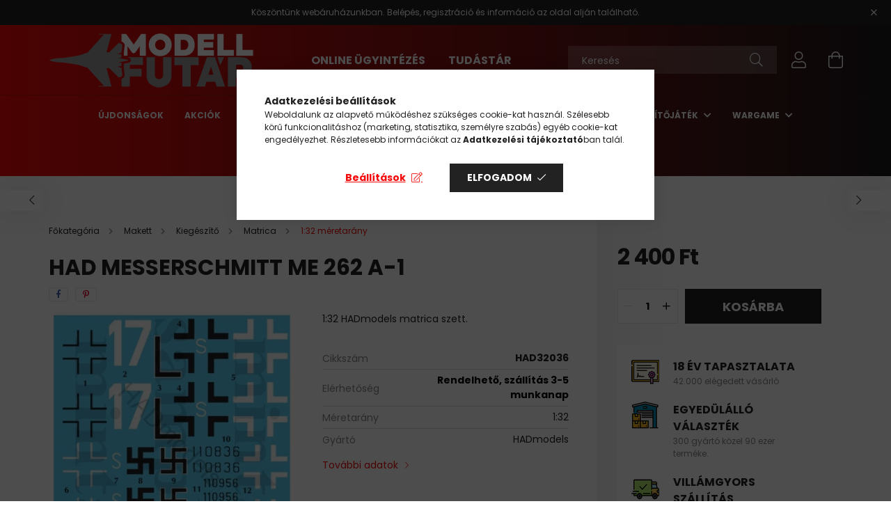

--- FILE ---
content_type: text/html; charset=UTF-8
request_url: https://www.modellfutar.hu/spd/HAD32036/HAD-Messerschmitt-Me-262-A-1
body_size: 27832
content:
<!DOCTYPE html>
<html lang="hu">
<head>
    <meta charset="utf-8">
<meta name="description" content="HAD Messerschmitt Me 262 A-1, 1:32 HADmodels matrica szett., Modellfutár">
<meta name="robots" content="index, follow">
<meta http-equiv="X-UA-Compatible" content="IE=Edge">
<meta property="og:site_name" content="Modellfutár" />
<meta property="og:title" content="HAD Messerschmitt Me 262 A-1 - Modellfutár | Makett, Makettb">
<meta property="og:description" content="HAD Messerschmitt Me 262 A-1, 1:32 HADmodels matrica szett., Modellfutár">
<meta property="og:type" content="product">
<meta property="og:url" content="https://www.modellfutar.hu/spd/HAD32036/HAD-Messerschmitt-Me-262-A-1">
<meta property="og:image" content="https://www.modellfutar.hu/img/8091/HAD32036/HAD32036.webp">
<meta name="facebook-domain-verification" content="30fz5nn5jmfh3rnb3cdlg3rd58o8w5">
<meta name="dc.title" content="HAD Messerschmitt Me 262 A-1 - Modellfutár | Makett, Makettb">
<meta name="dc.description" content="HAD Messerschmitt Me 262 A-1, 1:32 HADmodels matrica szett., Modellfutár">
<meta name="dc.publisher" content="Modellfutár">
<meta name="dc.language" content="hu">
<meta name="mobile-web-app-capable" content="yes">
<meta name="apple-mobile-web-app-capable" content="yes">
<meta name="MobileOptimized" content="320">
<meta name="HandheldFriendly" content="true">

<title>HAD Messerschmitt Me 262 A-1 - Modellfutár | Makett, Makettb</title>


<script>
var service_type="shop";
var shop_url_main="https://www.modellfutar.hu";
var actual_lang="hu";
var money_len="0";
var money_thousend=" ";
var money_dec=",";
var shop_id=8091;
var unas_design_url="https:"+"/"+"/"+"www.modellfutar.hu"+"/"+"!common_design"+"/"+"custom"+"/"+"modellfutar.unas.hu"+"/";
var unas_design_code='0';
var unas_base_design_code='2100';
var unas_design_ver=4;
var unas_design_subver=0;
var unas_shop_url='https://www.modellfutar.hu';
var responsive="yes";
var config_plus=new Array();
config_plus['product_tooltip']=1;
config_plus['cart_redirect']=1;
config_plus['money_type']='Ft';
config_plus['money_type_display']='Ft';
var lang_text=new Array();

var UNAS = UNAS || {};
UNAS.shop={"base_url":'https://www.modellfutar.hu',"domain":'www.modellfutar.hu',"username":'modellfutar.unas.hu',"id":8091,"lang":'hu',"currency_type":'Ft',"currency_code":'HUF',"currency_rate":'1',"currency_length":0,"base_currency_length":0,"canonical_url":'https://www.modellfutar.hu/spd/HAD32036/HAD-Messerschmitt-Me-262-A-1'};
UNAS.design={"code":'0',"page":'product_details'};
UNAS.api_auth="426602236af1aeff20e036d13f16ecb2";
UNAS.customer={"email":'',"id":0,"group_id":0,"without_registration":0};
UNAS.shop["category_id"]="167677";
UNAS.shop["sku"]="HAD32036";
UNAS.shop["product_id"]="96834438";
UNAS.shop["only_private_customer_can_purchase"] = false;
 

UNAS.text = {
    "button_overlay_close": `Bezár`,
    "popup_window": `Felugró ablak`,
    "list": `lista`,
    "updating_in_progress": `frissítés folyamatban`,
    "updated": `frissítve`,
    "is_opened": `megnyitva`,
    "is_closed": `bezárva`,
    "deleted": `törölve`,
    "consent_granted": `hozzájárulás megadva`,
    "consent_rejected": `hozzájárulás elutasítva`,
    "field_is_incorrect": `mező hibás`,
    "error_title": `Hiba!`,
    "product_variants": `termék változatok`,
    "product_added_to_cart": `A termék a kosárba került`,
    "product_added_to_cart_with_qty_problem": `A termékből csak [qty_added_to_cart] [qty_unit] került kosárba`,
    "product_removed_from_cart": `A termék törölve a kosárból`,
    "reg_title_name": `Név`,
    "reg_title_company_name": `Cégnév`,
    "number_of_items_in_cart": `Kosárban lévő tételek száma`,
    "cart_is_empty": `A kosár üres`,
    "cart_updated": `A kosár frissült`
};



UNAS.text["delete_from_favourites"]= `Törlés a kedvencek közül`;
UNAS.text["add_to_favourites"]= `Kedvencekhez`;






window.lazySizesConfig=window.lazySizesConfig || {};
window.lazySizesConfig.loadMode=1;
window.lazySizesConfig.loadHidden=false;

window.dataLayer = window.dataLayer || [];
function gtag(){dataLayer.push(arguments)};
gtag('js', new Date());
</script>

<script src="https://www.modellfutar.hu/!common_packages/jquery/jquery-3.2.1.js?mod_time=1682493229"></script>
<script src="https://www.modellfutar.hu/!common_packages/jquery/plugins/migrate/migrate.js?mod_time=1682493229"></script>
<script src="https://www.modellfutar.hu/!common_packages/jquery/plugins/tippy/popper-2.4.4.min.js?mod_time=1682493229"></script>
<script src="https://www.modellfutar.hu/!common_packages/jquery/plugins/tippy/tippy-bundle.umd.min.js?mod_time=1682493229"></script>
<script src="https://www.modellfutar.hu/!common_packages/jquery/plugins/tools/overlay/overlay.js?mod_time=1759905183"></script>
<script src="https://www.modellfutar.hu/!common_packages/jquery/plugins/tools/toolbox/toolbox.expose.js?mod_time=1725518406"></script>
<script src="https://www.modellfutar.hu/!common_packages/jquery/plugins/lazysizes/lazysizes.min.js?mod_time=1682493229"></script>
<script src="https://www.modellfutar.hu/!common_packages/jquery/plugins/lazysizes/plugins/bgset/ls.bgset.min.js?mod_time=1753337301"></script>
<script src="https://www.modellfutar.hu/!common_packages/jquery/own/shop_common/exploded/common.js?mod_time=1764831093"></script>
<script src="https://www.modellfutar.hu/!common_packages/jquery/own/shop_common/exploded/common_overlay.js?mod_time=1759905183"></script>
<script src="https://www.modellfutar.hu/!common_packages/jquery/own/shop_common/exploded/common_shop_popup.js?mod_time=1759905183"></script>
<script src="https://www.modellfutar.hu/!common_packages/jquery/own/shop_common/exploded/page_product_details.js?mod_time=1751447086"></script>
<script src="https://www.modellfutar.hu/!common_packages/jquery/own/shop_common/exploded/function_favourites.js?mod_time=1725525526"></script>
<script src="https://www.modellfutar.hu/!common_packages/jquery/own/shop_common/exploded/function_recommend.js?mod_time=1751447086"></script>
<script src="https://www.modellfutar.hu/!common_packages/jquery/plugins/hoverintent/hoverintent.js?mod_time=1682493229"></script>
<script src="https://www.modellfutar.hu/!common_packages/jquery/own/shop_tooltip/shop_tooltip.js?mod_time=1759905183"></script>
<script src="https://www.modellfutar.hu/!common_packages/jquery/plugins/responsive_menu/responsive_menu-unas.js?mod_time=1682493229"></script>
<script src="https://www.modellfutar.hu/!common_design/base/002100/main.js?mod_time=1759905183"></script>
<script src="https://www.modellfutar.hu/!common_packages/jquery/plugins/flickity/flickity.pkgd.min.js?mod_time=1682493229"></script>
<script src="https://www.modellfutar.hu/!common_packages/jquery/plugins/toastr/toastr.min.js?mod_time=1682493229"></script>
<script src="https://www.modellfutar.hu/!common_packages/jquery/plugins/photoswipe/photoswipe.min.js?mod_time=1682493229"></script>
<script src="https://www.modellfutar.hu/!common_packages/jquery/plugins/photoswipe/photoswipe-ui-default.min.js?mod_time=1682493229"></script>

<link href="https://www.modellfutar.hu/temp/shop_8091_7b5d6b9a30329a26624992ec68f8875f.css?mod_time=1768907049" rel="stylesheet" type="text/css">

<link href="https://www.modellfutar.hu/spd/HAD32036/HAD-Messerschmitt-Me-262-A-1" rel="canonical">
<link id="favicon-32x32" rel="icon" type="image/png" href="https://www.modellfutar.hu/shop_ordered/8091/pic/favicon-32x32.png" sizes="32x32">
<script>
        var google_consent=1;
    
        gtag('consent', 'default', {
           'ad_storage': 'denied',
           'ad_user_data': 'denied',
           'ad_personalization': 'denied',
           'analytics_storage': 'denied',
           'functionality_storage': 'denied',
           'personalization_storage': 'denied',
           'security_storage': 'granted'
        });

    
        gtag('consent', 'update', {
           'ad_storage': 'denied',
           'ad_user_data': 'denied',
           'ad_personalization': 'denied',
           'analytics_storage': 'denied',
           'functionality_storage': 'denied',
           'personalization_storage': 'denied',
           'security_storage': 'granted'
        });

        </script>
    <script async src="https://www.googletagmanager.com/gtag/js?id=UA-3444703-1"></script>    <script>
    gtag('config', 'UA-3444703-1');

          gtag('config', 'G-GNFQHN4THJ');
                </script>
        <script>
    var google_analytics=1;

                gtag('event', 'view_item', {
              "currency": "HUF",
              "value": '2400',
              "items": [
                  {
                      "item_id": "HAD32036",
                      "item_name": "HAD Messerschmitt Me 262 A-1",
                      "item_category": "Makett/Kiegészítő/Matrica/1:32 méretarány",
                      "price": '2400'
                  }
              ],
              'non_interaction': true
            });
               </script>
           <script>
        gtag('config', 'AW-1037116466',{'allow_enhanced_conversions':true});
                </script>
            <script>
        var google_ads=1;

                gtag('event','remarketing', {
            'ecomm_pagetype': 'product',
            'ecomm_prodid': ["HAD32036"],
            'ecomm_totalvalue': 2400        });
            </script>
    	<script>
	/* <![CDATA[ */
	$(document).ready(function() {
       $(document).bind("contextmenu",function(e) {
            return false;
       });
	});
	/* ]]> */
	</script>
		<script>
	/* <![CDATA[ */
	var omitformtags=["input", "textarea", "select"];
	omitformtags=omitformtags.join("|");
		
	function disableselect(e) {
		if (omitformtags.indexOf(e.target.tagName.toLowerCase())==-1) return false;
		if (omitformtags.indexOf(e.target.tagName.toLowerCase())==2) return false;
	}
		
	function reEnable() {
		return true;
	}
		
	if (typeof document.onselectstart!="undefined") {
		document.onselectstart=new Function ("return false");
	} else {
		document.onmousedown=disableselect;
		document.onmouseup=reEnable;
	}
	/* ]]> */
	</script>
	
    <script>
    var facebook_pixel=1;
    /* <![CDATA[ */
        !function(f,b,e,v,n,t,s){if(f.fbq)return;n=f.fbq=function(){n.callMethod?
            n.callMethod.apply(n,arguments):n.queue.push(arguments)};if(!f._fbq)f._fbq=n;
            n.push=n;n.loaded=!0;n.version='2.0';n.queue=[];t=b.createElement(e);t.async=!0;
            t.src=v;s=b.getElementsByTagName(e)[0];s.parentNode.insertBefore(t,s)}(window,
                document,'script','//connect.facebook.net/en_US/fbevents.js');

        fbq('init', '808671719754653');
                fbq('track', 'PageView', {}, {eventID:'PageView.aW-by3lFpNbSmfT0cr0p9wAAS0E'});
        
        fbq('track', 'ViewContent', {
            content_name: 'HAD Messerschmitt Me 262 A-1',
            content_category: 'Makett > Kiegészítő > Matrica > 1:32 méretarány',
            content_ids: ['HAD32036'],
            contents: [{'id': 'HAD32036', 'quantity': '1'}],
            content_type: 'product',
            value: 2400,
            currency: 'HUF'
        }, {eventID:'ViewContent.aW-by3lFpNbSmfT0cr0p9wAAS0E'});

        
        $(document).ready(function() {
            $(document).on("addToCart", function(event, product_array){
                facebook_event('AddToCart',{
					content_name: product_array.name,
					content_category: product_array.category,
					content_ids: [product_array.sku],
					contents: [{'id': product_array.sku, 'quantity': product_array.qty}],
					content_type: 'product',
					value: product_array.price,
					currency: 'HUF'
				}, {eventID:'AddToCart.' + product_array.event_id});
            });

            $(document).on("addToFavourites", function(event, product_array){
                facebook_event('AddToWishlist', {
                    content_ids: [product_array.sku],
                    content_type: 'product'
                }, {eventID:'AddToFavourites.' + product_array.event_id});
            });
        });

    /* ]]> */
    </script>
<script>
(function(i,s,o,g,r,a,m){i['BarionAnalyticsObject']=r;i[r]=i[r]||function(){
    (i[r].q=i[r].q||[]).push(arguments)},i[r].l=1*new Date();a=s.createElement(o),
    m=s.getElementsByTagName(o)[0];a.async=1;a.src=g;m.parentNode.insertBefore(a,m)
})(window, document, 'script', 'https://pixel.barion.com/bp.js', 'bp');
                    
bp('init', 'addBarionPixelId', 'BP-yhMeBTNmlo-BF');
</script>
<noscript><img height='1' width='1' style='display:none' alt='' src='https://pixel.barion.com/a.gif?__ba_pixel_id=BP-yhMeBTNmlo-BF&ev=contentView&noscript=1'/></noscript>
<script>
$(document).ready(function () {
     UNAS.onGrantConsent(function(){
         bp('consent', 'grantConsent');
     });
     
     UNAS.onRejectConsent(function(){
         bp('consent', 'rejectConsent');
     });

     var contentViewProperties = {
         'currency': 'HUF',
         'quantity': 1,
         'unit': 'db',
         'unitPrice': 2400,
         'category': 'Makett|Kiegészítő|Matrica|1:32 méretarány',
         'imageUrl': 'https://www.modellfutar.hu/img/8091/HAD32036/440x440,r/HAD32036.webp?time=1444296708',
         'name': 'HAD Messerschmitt Me 262 A-1',
         'contentType': 'Product',
         'id': 'HAD32036',
     }
     bp('track', 'contentView', contentViewProperties);

     UNAS.onChangeVariant(function(event,params){
         var variant = '';
         if (typeof params.variant_list1!=='undefined') variant+=params.variant_list1;
         if (typeof params.variant_list2!=='undefined') variant+='|'+params.variant_list2;
         if (typeof params.variant_list3!=='undefined') variant+='|'+params.variant_list3;
         var customizeProductProperties = {
            'contentType': 'Product',
            'currency': 'HUF',
            'id': params.sku,
            'name': 'HAD Messerschmitt Me 262 A-1',
            'unit': 'db',
            'unitPrice': 2400,
            'variant': variant,
            'list': 'ProductPage'
        }
        bp('track', 'customizeProduct', customizeProductProperties);
     });

     UNAS.onAddToCart(function(event,params){
         var variant = '';
         if (typeof params.variant_list1!=='undefined') variant+=params.variant_list1;
         if (typeof params.variant_list2!=='undefined') variant+='|'+params.variant_list2;
         if (typeof params.variant_list3!=='undefined') variant+='|'+params.variant_list3;
         var addToCartProperties = {
             'contentType': 'Product',
             'currency': 'HUF',
             'id': params.sku,
             'name': params.name,
             'quantity': parseFloat(params.qty_add),
             'totalItemPrice': params.qty*params.price,
             'unit': params.unit,
             'unitPrice': parseFloat(params.price),
             'category': params.category,
             'variant': variant
         };
         bp('track', 'addToCart', addToCartProperties);
     });

     UNAS.onClickProduct(function(event,params){
         UNAS.getProduct(function(result) {
             if (result.name!=undefined) {
                 var clickProductProperties  = {
                     'contentType': 'Product',
                     'currency': 'HUF',
                     'id': params.sku,
                     'name': result.name,
                     'unit': result.unit,
                     'unitPrice': parseFloat(result.unit_price),
                     'quantity': 1
                 }
                 bp('track', 'clickProduct', clickProductProperties );
             }
         },params);
     });

UNAS.onRemoveFromCart(function(event,params){
     bp('track', 'removeFromCart', {
         'contentType': 'Product',
         'currency': 'HUF',
         'id': params.sku,
         'name': params.name,
         'quantity': params.qty,
         'totalItemPrice': params.price * params.qty,
         'unit': params.unit,
         'unitPrice': parseFloat(params.price),
         'list': 'BasketPage'
     });
});

});
</script><script>
    (function(){
        mktr_key = "VFJWOXGO";
        var mktr = document.createElement("script"); mktr.async = true; mktr.src = "https://t.themarketer.com/t/j/" + mktr_key;
        var s = document.getElementsByTagName("script")[0]; s.parentNode.insertBefore(mktr,s);})();
    window.dataLayer = window.dataLayer || [];
</script>
<!-- themarketer_com - when product page is viewed -->
<script>
    dataLayer.push({
        event: "__sm__view_product",
        "product_id": "96834438"
    });
</script>
<!-- themarketer_com - when product is added to the cart -->
<script>
    $(document).on("addToCart", function(event, product_array){
        var act_full_variant_name="";
        if(product_array["variant_list1"]!=undefined){
            act_full_variant_name=product_array["variant_list1"];
        }
        if(product_array["variant_list2"]!=undefined){
            if(act_full_variant_name!="") act_full_variant_name+="-";
            act_full_variant_name+=product_array["variant_list2"];
        }
        if(product_array["variant_list3"]!=undefined){
            if(act_full_variant_name!="") act_full_variant_name+="-";
            act_full_variant_name+=product_array["variant_list3"];
        }
        if(act_full_variant_name==""){
            dataLayer.push({
                event: "__sm__add_to_cart",
                "product_id": product_array["master_key"],
                "quantity": product_array["qty"],
                "variation": false
            });
        } else {
            dataLayer.push({
                event: "__sm__add_to_cart",
                "product_id": product_array["master_key"],
                "quantity": product_array["qty"],
                "variation": {
                    "id": product_array["sku"],
                    "sku": product_array["sku"]
                }
            });
        }
    });
</script>
<!-- themarketer_com - when product is removed from the cart -->
<script>
  $(document).on("removeFromCart", function(event, data){
     var act_full_variant_name="";
     if (data.variant_1_value != ""){
        act_full_variant_name=data.variant_1_value;
     }
     if (data.variant_2_value != ""){
        act_full_variant_name=data.variant_2_value;
     }
     if (data.variant_3_value != ""){
        act_full_variant_name=data.variant_3_value;
     }
    if(act_full_variant_name==""){
        dataLayer.push({
            event: "__sm__remove_from_cart",
            "product_id": data.master_key,
            "quantity": data.qty,
            "variation": false
        });
    } else {
        dataLayer.push({
            event: "__sm__remove_from_cart",
            "product_id": data.master_key,
            "quantity": data.qty,
            "variation": {
                "id": data.master_key,
                "sku": data.sku
            }
        });
    }
  });
</script>
<!-- themarketer_com - when product is added to wishlist -->
<script>
    $(document).on("addToFavourites", function(event, product_array){
        var act_full_variant_name="";
        if(product_array["variant_list1"]!=undefined){
            act_full_variant_name=product_array["variant_list1"];
        }
        if(product_array["variant_list2"]!=undefined){
            if(act_full_variant_name!="") act_full_variant_name+="-";
            act_full_variant_name+=product_array["variant_list2"];
        }
        if(product_array["variant_list3"]!=undefined){
            if(act_full_variant_name!="") act_full_variant_name+="-";
            act_full_variant_name+=product_array["variant_list3"];
        }
        if(act_full_variant_name==""){
            dataLayer.push({
                event: "__sm__add_to_wishlist",
                "product_id": product_array["master_key"],
                "variation": false
            });
        } else {
            dataLayer.push({
                event: "__sm__add_to_wishlist",
                "product_id": product_array["master_key"],
                "variation": {
                    id: product_array["master_key"],
                    sku: product_array["sku"]
                }
            });
        }
    });
</script>
<!-- themarketer_com - when product is added to wishlist -->
<script>
    $(document).on("removeFromFavourites", function(event, product_array){
        var act_full_variant_name="";
        if(product_array["variant_list1"]!=undefined){
            act_full_variant_name=product_array["variant_list1"];
        }
        if(product_array["variant_list2"]!=undefined){
            if(act_full_variant_name!="") act_full_variant_name+="-";
            act_full_variant_name+=product_array["variant_list2"];
        }
        if(product_array["variant_list3"]!=undefined){
            if(act_full_variant_name!="") act_full_variant_name+="-";
            act_full_variant_name+=product_array["variant_list3"];
        }
        if(act_full_variant_name==""){
            dataLayer.push({
                event: "__sm__remove_from_wishlist",
                "product_id": product_array["master_key"],
                "variation": false
            });
        } else {
            dataLayer.push({
                event: "__sm__remove_from_wishlist",
                "product_id": product_array["master_key"],
                "variation": {
                    id: product_array["master_key"],
                    sku: product_array["sku"]
                }
            });
        }
    });
</script>

<script>

      let script = document.createElement("script");
script.type = 'module';
script.src ='https://widget.molin.ai/shop-ai.js?w=hdyocqs6';
document.head.append(script);
    

</script>


<script type="module" src="https://widget.molin.ai/shop-ai.js?w=vaznwa70"></script>



    <meta content="width=device-width, initial-scale=1.0" name="viewport" />
    <link rel="preconnect" href="https://fonts.gstatic.com">
    <link rel="preload" href="https://fonts.googleapis.com/css2?family=Poppins:wght@400;700&display=swap" as="style" />
    <link rel="stylesheet" href="https://fonts.googleapis.com/css2?family=Poppins:wght@400;700&display=swap" media="print" onload="this.media='all'">
    <noscript>
        <link rel="stylesheet" href="https://fonts.googleapis.com/css2?family=Poppins:wght@400;700&display=swap" />
    </noscript>

    
    
    
    
    

    
    
    
                    <style>
                                                        .start-banner__element-1 .start-banner__element-img-wrap {
                        padding-top: calc(100%);
                        width: 40px;
                    }
                                                                                                                            .start-banner__element-2 .start-banner__element-img-wrap {
                        padding-top: calc(100%);
                        width: 40px;
                    }
                                                                                                                            .start-banner__element-3 .start-banner__element-img-wrap {
                        padding-top: calc(112.5%);
                        width: 40px;
                    }
                                                                                                                            .start-banner__element-4 .start-banner__element-img-wrap {
                        padding-top: calc(100%);
                        width: 40px;
                    }
                                                                                                
        </style>
    
    
    
    
    
</head>




<body class='design_ver4' id="ud_shop_artdet">
    <div id="fb-root"></div>
    <script>
        window.fbAsyncInit = function() {
            FB.init({
                xfbml            : true,
                version          : 'v22.0'
            });
        };
    </script>
    <script async defer crossorigin="anonymous" src="https://connect.facebook.net/hu_HU/sdk.js"></script>
    <div id="image_to_cart" style="display:none; position:absolute; z-index:100000;"></div>
<div class="overlay_common overlay_warning" id="overlay_cart_add"></div>
<script>$(document).ready(function(){ overlay_init("cart_add",{"onBeforeLoad":false}); });</script>
<div id="overlay_login_outer"></div>	
	<script>
	$(document).ready(function(){
	    var login_redir_init="";

		$("#overlay_login_outer").overlay({
			onBeforeLoad: function() {
                var login_redir_temp=login_redir_init;
                if (login_redir_act!="") {
                    login_redir_temp=login_redir_act;
                    login_redir_act="";
                }

				                    var temp_href="https://www.modellfutar.hu/shop_login.php";
                    if (login_redir_temp!="") temp_href=temp_href+"?login_redir="+encodeURIComponent(login_redir_temp);
					location.href=temp_href;
								},
			top: 50,
						closeOnClick: (config_plus['overlay_close_on_click_forced'] === 1),
			onClose: function(event, overlayIndex) {
				$("#login_redir").val("");
			},
			load: false
		});
		
			});
	function overlay_login() {
		$(document).ready(function(){
			$("#overlay_login_outer").overlay().load();
		});
	}
	function overlay_login_remind() {
        if (unas_design_ver >= 5) {
            $("#overlay_remind").overlay().load();
        } else {
            $(document).ready(function () {
                $("#overlay_login_outer").overlay().close();
                setTimeout('$("#overlay_remind").overlay().load();', 250);
            });
        }
	}

    var login_redir_act="";
    function overlay_login_redir(redir) {
        login_redir_act=redir;
        $("#overlay_login_outer").overlay().load();
    }
	</script>  
	<div class="overlay_common overlay_info" id="overlay_remind"></div>
<script>$(document).ready(function(){ overlay_init("remind",[]); });</script>

	<script>
    	function overlay_login_error_remind() {
		$(document).ready(function(){
			load_login=0;
			$("#overlay_error").overlay().close();
			setTimeout('$("#overlay_remind").overlay().load();', 250);	
		});
	}
	</script>  
	<div class="overlay_common overlay_info" id="overlay_newsletter"></div>
<script>$(document).ready(function(){ overlay_init("newsletter",[]); });</script>

<script>
function overlay_newsletter() {
    $(document).ready(function(){
        $("#overlay_newsletter").overlay().load();
    });
}
</script>
<div class="overlay_common overlay_error" id="overlay_script"></div>
<script>$(document).ready(function(){ overlay_init("script",[]); });</script>
    <script>
    $(document).ready(function() {
        $.ajax({
            type: "GET",
            url: "https://www.modellfutar.hu/shop_ajax/ajax_stat.php",
            data: {master_shop_id:"8091",get_ajax:"1"}
        });
    });
    </script>
    

<div id="container" class="page_shop_artdet_HAD32036 filter-not-exists">
            <header class="header position-relative">
                        <div class="js-element nanobar js-nanobar" data-element-name="header_text_section_1">
            <div class="header_text_section_1 nanobar__inner text-center">
                                    Köszöntünk webáruházunkban. Belépés, regisztráció és információ az oldal alján található.
                                <button type="button" class="btn nanobar__btn-close" onclick="closeNanobar(this,'header_text_section_1_hide','session');" aria-label="Bezár" title="Bezár">
                    <span class="icon--close"></span>
                </button>
            </div>
        </div>
    
            <div class="header-inner">
                <div class="header-container container">
                    <div class="row gutters-5 flex-nowrap justify-content-center align-items-center">
                            <div id="header_logo_img" class="js-element logo col-auto flex-shrink-1 order-2 order-xl-1" data-element-name="header_logo">
        <div class="header_logo-img-container">
            <div class="header_logo-img-wrapper">
                                                            <a href="https://www.modellfutar.hu">                        <picture>
                                                                                    <img                                  width="296" height="80"
                                                                  src="https://www.modellfutar.hu/!common_design/custom/modellfutar.unas.hu/element/layout_hu_header_logo-300x80_1_default.png?time=1627366745"
                                 srcset="https://www.modellfutar.hu/!common_design/custom/modellfutar.unas.hu/element/layout_hu_header_logo-300x80_1_default.png?time=1627366745 1x, https://www.modellfutar.hu/!common_design/custom/modellfutar.unas.hu/element/layout_hu_header_logo-300x80_1_default_retina.png?time=1627366745 2x"
                                 alt="Modellfutár"/>
                        </picture>
                        </a>                                                </div>
        </div>
    </div>


                        <div class="header__left col-auto col-xl order-1 order-xl-2">
                            <div class="d-flex align-items-center justify-content-center">
                                <button type="button" class="hamburger__btn js-hamburger-btn dropdown--btn d-xl-none" id="hamburger__btn" aria-label="hamburger button" data-btn-for=".hamburger__dropdown">
                                    <span class="hamburger__btn-icon icon--hamburger"></span>
                                </button>
                                    <div class="js-element header_text_section_2 d-none d-xl-block" data-element-name="header_text_section_2">
        <div class="element__content ">
                            <div class="element__html slide-1"><p><strong><span style="font-size: 16px;"><a href="https://www.modellfutar.hu/ugyintezes">ONLINE ÜGYINTÉZÉS</a>           </span><a href="https://www.modellfutar.hu/blog"><span style="font-size: 16px;">TUDÁSTÁR</span></a></strong></p></div>
                    </div>
    </div>

                            </div>
                        </div>

                        <div class="header__right col col-xl-auto order-3 py-3 py-lg-5">
                            <div class="d-flex align-items-center justify-content-end">
                                
                                
                                <div class="search-open-btn d-block d-lg-none icon--search text-center" onclick="$('.search__container').slideToggle();"></div>
                                <div class="search__container">
                                    <div class="search-box position-relative ml-auto container px-0 browser-is-chrome" id="box_search_content">
    <form name="form_include_search" id="form_include_search" action="https://www.modellfutar.hu/shop_search.php" method="get">
        <div class="box-search-group mb-0">
            <input data-stay-visible-breakpoint="992" name="search" id="box_search_input" value=""
                   aria-label="Keresés" pattern=".{3,100}" title="Hosszabb kereső kifejezést írjon be!" placeholder="Keresés"
                   type="text" maxlength="100" class="ac_input form-control js-search-input" autocomplete="off" required            >
            <div class="search-box__search-btn-outer input-group-append" title="Keresés">
                <button class="search-btn" aria-label="Keresés">
                    <span class="search-btn-icon icon--search"></span>
                </button>
            </div>
            <div class="search__loading">
                <div class="loading-spinner--small"></div>
            </div>
        </div>
        <div class="search-box__mask"></div>
    </form>
    <div class="ac_results"></div>
</div>
<script>
    $(document).ready(function(){
        $(document).on('smartSearchInputLoseFocus', function(){
            if ($('.js-search-smart-autocomplete').length>0) {
                setTimeout(function(){
                    let height = $(window).height() - ($('.js-search-smart-autocomplete').offset().top - $(window).scrollTop()) - 20;
                    $('.search-smart-autocomplete').css('max-height', height + 'px');
                }, 300);
            }
        });
    });
</script>



                                </div>
                                <div class="profil__container">
                                                <div class="profile">
            <button type="button" class="profile__btn js-profile-btn dropdown--btn" id="profile__btn" data-orders="https://www.modellfutar.hu/shop_order_track.php" aria-label="profile button" data-btn-for=".profile__dropdown">
                <span class="profile__btn-icon icon--head"></span>
            </button>
        </div>
    
                                </div>
                                <div class="cart-box__container pr-3 pr-xl-0">
                                    <button class="cart-box__btn dropdown--btn" aria-label="cart button" type="button" data-btn-for=".cart-box__dropdown">
                                        <span class="cart-box__btn-icon icon--cart">
                                                <span id='box_cart_content' class='cart-box'>            </span>
                                        </span>
                                    </button>
                                </div>
                            </div>
                        </div>
                    </div>
                </div>
            </div>
                            <div class="header-menus d-none d-xl-block">
                    <div class="container text-center position-relative">
                        <ul class="main-menus d-none d-lg-flex justify-content-center text-left js-main-menus-content cat-menus level-0 plus-menus level-0" data-level="0">
                                <li class='cat-menu  is-spec-item js-cat-menu-new' data-id="new">

        <span class="cat-menu__name font-weight-bold">
                            <a class='cat-menu__link font-weight-bold' href='https://www.modellfutar.hu/shop_artspec.php?artspec=2' >
                            Újdonságok            </a>
        </span>

            </li>
    <li class='cat-menu  is-spec-item js-cat-menu-akcio' data-id="akcio">

        <span class="cat-menu__name font-weight-bold">
                            <a class='cat-menu__link font-weight-bold' href='https://www.modellfutar.hu/akciok' >
                            Akciók            </a>
        </span>

            </li>
    <li class='cat-menu  is-spec-item js-cat-menu-stock' data-id="stock">

        <span class="cat-menu__name font-weight-bold">
                            <a class='cat-menu__link font-weight-bold' href='https://www.modellfutar.hu/shop_artspec.php?artspec=9' >
                            Raktáron            </a>
        </span>

            </li>
    <li class='cat-menu  has-child js-cat-menu-961169' data-id="961169">

        <span class="cat-menu__name font-weight-bold">
                            <a class='cat-menu__link font-weight-bold' href='https://www.modellfutar.hu/makett' >
                            Makett            </a>
        </span>

        			    <div class="cat-menu__sublist js-sublist level-1 ">
        <div class="sublist-inner js-sublist-inner ps__child--consume">
            <div class="cat-menu__sublist-inner d-flex">
                <div class="flex-grow-1">
                    <ul class="cat-menus level-1 row" data-level="cat-level-1">
                                                    <li class="col-2 mb-5 cat-menu js-cat-menu-956886" data-id="956886">
                                <span class="cat-menu__name text-uppercase font-weight-bold" >
                                    <a class="cat-menu__link" href="https://www.modellfutar.hu/komplett-keszletek" >
                                    Komplett készletek
                                                                            </a>
                                </span>
                                                            </li>
                                                    <li class="col-2 mb-5 cat-menu has-child js-cat-menu-933830" data-id="933830">
                                <span class="cat-menu__name text-uppercase font-weight-bold" >
                                    <a class="cat-menu__link" href="https://www.modellfutar.hu/harci-jarmuvek" >
                                    Harci jármű
                                                                            </a>
                                </span>
                                                                        <div class="cat-menu__list level-2">
        <ul class="cat-menus level-2" data-level="cat-level-2">
                            <li class="cat-menu js-cat-menu-719759" data-id="719759">
                    <span class="cat-menu__name" >
                        <a class="cat-menu__link" href="https://www.modellfutar.hu/harci-jarmuvek-1-16-meretarany" >                        1:16 méretarány
                                                    </a>                    </span>
                                    </li>
                            <li class="cat-menu js-cat-menu-500937" data-id="500937">
                    <span class="cat-menu__name" >
                        <a class="cat-menu__link" href="https://www.modellfutar.hu/harci-jarmuvek-1-35-meretarany" >                        1:35 méretarány
                                                    </a>                    </span>
                                    </li>
                            <li class="cat-menu js-cat-menu-790419" data-id="790419">
                    <span class="cat-menu__name" >
                        <a class="cat-menu__link" href="https://www.modellfutar.hu/harci-jarmuvek-1-48-meretarany" >                        1:48 méretarány
                                                    </a>                    </span>
                                    </li>
                            <li class="cat-menu js-cat-menu-866071" data-id="866071">
                    <span class="cat-menu__name" >
                        <a class="cat-menu__link" href="https://www.modellfutar.hu/harci-jarmuvek-1-72-meretarany" >                        1:72 méretarány
                                                    </a>                    </span>
                                    </li>
                            <li class="cat-menu js-cat-menu-138448" data-id="138448">
                    <span class="cat-menu__name" >
                        <a class="cat-menu__link" href="https://www.modellfutar.hu/harci-jarmuvek-1-76-meretarany" >                        1:76 méretarány
                                                    </a>                    </span>
                                    </li>
                            <li class="cat-menu js-cat-menu-302386" data-id="302386">
                    <span class="cat-menu__name" >
                        <a class="cat-menu__link" href="https://www.modellfutar.hu/harci-jarmuvek-1-144-meretarany" >                        1:144 méretarány
                                                    </a>                    </span>
                                    </li>
                                </ul>
    </div>


                                                            </li>
                                                    <li class="col-2 mb-5 cat-menu js-cat-menu-699613" data-id="699613">
                                <span class="cat-menu__name text-uppercase font-weight-bold" >
                                    <a class="cat-menu__link" href="https://www.modellfutar.hu/katonai-jarmuvek" >
                                    Katonai jármű
                                                                            </a>
                                </span>
                                                            </li>
                                                    <li class="col-2 mb-5 cat-menu js-cat-menu-948938" data-id="948938">
                                <span class="cat-menu__name text-uppercase font-weight-bold" >
                                    <a class="cat-menu__link" href="https://www.modellfutar.hu/lovegek" >
                                    Löveg
                                                                            </a>
                                </span>
                                                            </li>
                                                    <li class="col-2 mb-5 cat-menu js-cat-menu-351474" data-id="351474">
                                <span class="cat-menu__name text-uppercase font-weight-bold" >
                                    <a class="cat-menu__link" href="https://www.modellfutar.hu/helikopterek" >
                                    Helikopter
                                                                            </a>
                                </span>
                                                            </li>
                                                    <li class="col-2 mb-5 cat-menu has-child js-cat-menu-682588" data-id="682588">
                                <span class="cat-menu__name text-uppercase font-weight-bold" >
                                    <a class="cat-menu__link" href="https://www.modellfutar.hu/katonai-repulok" >
                                    Katonai repülő
                                                                            </a>
                                </span>
                                                                        <div class="cat-menu__list level-2">
        <ul class="cat-menus level-2" data-level="cat-level-2">
                            <li class="cat-menu js-cat-menu-343716" data-id="343716">
                    <span class="cat-menu__name" >
                        <a class="cat-menu__link" href="https://www.modellfutar.hu/katonai-repulok-1-18-meretarany" >                        1:18 méretarány
                                                    </a>                    </span>
                                    </li>
                            <li class="cat-menu js-cat-menu-793321" data-id="793321">
                    <span class="cat-menu__name" >
                        <a class="cat-menu__link" href="https://www.modellfutar.hu/katonai-repulok-1-24-meretarany" >                        1:24 méretarány
                                                    </a>                    </span>
                                    </li>
                            <li class="cat-menu js-cat-menu-123518" data-id="123518">
                    <span class="cat-menu__name" >
                        <a class="cat-menu__link" href="https://www.modellfutar.hu/katonai-repulok-1-28-meretarany" >                        1:28 méretarány
                                                    </a>                    </span>
                                    </li>
                            <li class="cat-menu js-cat-menu-912066" data-id="912066">
                    <span class="cat-menu__name" >
                        <a class="cat-menu__link" href="https://www.modellfutar.hu/katonai-repulok-1-32-meretarany" >                        1:32 méretarány
                                                    </a>                    </span>
                                    </li>
                            <li class="cat-menu js-cat-menu-367416" data-id="367416">
                    <span class="cat-menu__name" >
                        <a class="cat-menu__link" href="https://www.modellfutar.hu/katonai-repulok-1-35-meretarany" >                        1:35 méretarány
                                                    </a>                    </span>
                                    </li>
                            <li class="cat-menu js-cat-menu-178884" data-id="178884">
                    <span class="cat-menu__name" >
                        <a class="cat-menu__link" href="https://www.modellfutar.hu/katonai-repulok-1-48-meretarany" >                        1:48 méretarány
                                                    </a>                    </span>
                                    </li>
                            <li class="cat-menu js-cat-menu-962015" data-id="962015">
                    <span class="cat-menu__name" >
                        <a class="cat-menu__link" href="https://www.modellfutar.hu/katonai-repulok-1-72-meretarany" >                        1:72 méretarány
                                                    </a>                    </span>
                                    </li>
                                        <li class="cat-menu">
                    <a class="cat-menu__link cat-menu__all-cat font-s icon--a-chevron-right" href="https://www.modellfutar.hu/katonai-repulok">További kategóriák</a>
                </li>
                    </ul>
    </div>


                                                            </li>
                                                    <li class="col-2 mb-5 cat-menu js-cat-menu-320246" data-id="320246">
                                <span class="cat-menu__name text-uppercase font-weight-bold" >
                                    <a class="cat-menu__link" href="https://www.modellfutar.hu/polgari-repulok" >
                                    Polgári repülő
                                                                            </a>
                                </span>
                                                            </li>
                                                    <li class="col-2 mb-5 cat-menu js-cat-menu-147542" data-id="147542">
                                <span class="cat-menu__name text-uppercase font-weight-bold" >
                                    <a class="cat-menu__link" href="https://www.modellfutar.hu/vonatok-villamosok" >
                                    Vonat, villamos
                                                                            </a>
                                </span>
                                                            </li>
                                                    <li class="col-2 mb-5 cat-menu js-cat-menu-747825" data-id="747825">
                                <span class="cat-menu__name text-uppercase font-weight-bold" >
                                    <a class="cat-menu__link" href="https://www.modellfutar.hu/figurak" >
                                    Figura
                                                                            </a>
                                </span>
                                                            </li>
                                                    <li class="col-2 mb-5 cat-menu js-cat-menu-258581" data-id="258581">
                                <span class="cat-menu__name text-uppercase font-weight-bold" >
                                    <a class="cat-menu__link" href="https://www.modellfutar.hu/dioramak" >
                                    Dioráma
                                                                            </a>
                                </span>
                                                            </li>
                                                    <li class="col-2 mb-5 cat-menu js-cat-menu-213019" data-id="213019">
                                <span class="cat-menu__name text-uppercase font-weight-bold" >
                                    <a class="cat-menu__link" href="https://www.modellfutar.hu/hajok" >
                                    Hajó
                                                                            </a>
                                </span>
                                                            </li>
                                                    <li class="col-2 mb-5 cat-menu js-cat-menu-571707" data-id="571707">
                                <span class="cat-menu__name text-uppercase font-weight-bold" >
                                    <a class="cat-menu__link" href="https://www.modellfutar.hu/tengeralattjarok" >
                                    Tengeralattjáró
                                                                            </a>
                                </span>
                                                            </li>
                                                    <li class="col-2 mb-5 cat-menu js-cat-menu-609887" data-id="609887">
                                <span class="cat-menu__name text-uppercase font-weight-bold" >
                                    <a class="cat-menu__link" href="https://www.modellfutar.hu/makettautok" >
                                    Autó
                                                                            </a>
                                </span>
                                                            </li>
                                                    <li class="col-2 mb-5 cat-menu js-cat-menu-509466" data-id="509466">
                                <span class="cat-menu__name text-uppercase font-weight-bold" >
                                    <a class="cat-menu__link" href="https://www.modellfutar.hu/kamionok-munkagepek" >
                                    Kamion, munkagép
                                                                            </a>
                                </span>
                                                            </li>
                                                    <li class="col-2 mb-5 cat-menu js-cat-menu-444669" data-id="444669">
                                <span class="cat-menu__name text-uppercase font-weight-bold" >
                                    <a class="cat-menu__link" href="https://www.modellfutar.hu/motorok" >
                                    Motor
                                                                            </a>
                                </span>
                                                            </li>
                                                    <li class="col-2 mb-5 cat-menu js-cat-menu-862423" data-id="862423">
                                <span class="cat-menu__name text-uppercase font-weight-bold" >
                                    <a class="cat-menu__link" href="https://www.modellfutar.hu/star-wars-es-sci-fi" >
                                    Star Wars és sci-fi
                                                                            </a>
                                </span>
                                                            </li>
                                                    <li class="col-2 mb-5 cat-menu has-child js-cat-menu-752056" data-id="752056">
                                <span class="cat-menu__name text-uppercase font-weight-bold" >
                                    <a class="cat-menu__link" href="https://www.modellfutar.hu/makettfestekek" >
                                    Festék
                                                                            </a>
                                </span>
                                                                        <div class="cat-menu__list level-2">
        <ul class="cat-menus level-2" data-level="cat-level-2">
                            <li class="cat-menu js-cat-menu-312094" data-id="312094">
                    <span class="cat-menu__name" >
                        <a class="cat-menu__link" href="https://www.modellfutar.hu/tamiya-makettfestekek" >                        Tamiya
                                                    </a>                    </span>
                                    </li>
                            <li class="cat-menu js-cat-menu-781630" data-id="781630">
                    <span class="cat-menu__name" >
                        <a class="cat-menu__link" href="https://www.modellfutar.hu/vallejo-makettfestekek" >                        Vallejo
                                                    </a>                    </span>
                                    </li>
                            <li class="cat-menu js-cat-menu-694734" data-id="694734">
                    <span class="cat-menu__name" >
                        <a class="cat-menu__link" href="https://www.modellfutar.hu/mr-hobby-gunze-makettfestekek" >                        Mr. Hobby (Gunze)
                                                    </a>                    </span>
                                    </li>
                            <li class="cat-menu js-cat-menu-244558" data-id="244558">
                    <span class="cat-menu__name" >
                        <a class="cat-menu__link" href="https://www.modellfutar.hu/ak-interactive-termekek" >                        AK Interactive
                                                    </a>                    </span>
                                    </li>
                            <li class="cat-menu js-cat-menu-142392" data-id="142392">
                    <span class="cat-menu__name" >
                        <a class="cat-menu__link" href="https://www.modellfutar.hu/revell-makettfestekek" >                        Revell
                                                    </a>                    </span>
                                    </li>
                            <li class="cat-menu js-cat-menu-185479" data-id="185479">
                    <span class="cat-menu__name" >
                        <a class="cat-menu__link" href="https://www.modellfutar.hu/spl/185479/The-Army-Painter" >                        The Army Painter
                                                    </a>                    </span>
                                    </li>
                            <li class="cat-menu js-cat-menu-792971" data-id="792971">
                    <span class="cat-menu__name" >
                        <a class="cat-menu__link" href="https://www.modellfutar.hu/spl/792971/Molotow-tollak" >                        Molotow tollak
                                                    </a>                    </span>
                                    </li>
                                        <li class="cat-menu">
                    <a class="cat-menu__link cat-menu__all-cat font-s icon--a-chevron-right" href="https://www.modellfutar.hu/makettfestekek">További kategóriák</a>
                </li>
                    </ul>
    </div>


                                                            </li>
                                                    <li class="col-2 mb-5 cat-menu has-child js-cat-menu-556837" data-id="556837">
                                <span class="cat-menu__name text-uppercase font-weight-bold" >
                                    <a class="cat-menu__link" href="https://www.modellfutar.hu/makett-kiegeszitok" >
                                    Kiegészítő
                                                                            </a>
                                </span>
                                                                        <div class="cat-menu__list level-2">
        <ul class="cat-menus level-2" data-level="cat-level-2">
                            <li class="cat-menu js-cat-menu-950444" data-id="950444">
                    <span class="cat-menu__name" >
                        <a class="cat-menu__link" href="https://www.modellfutar.hu/makett-alapozo-festekek" >                        Alapozó festék
                                                    </a>                    </span>
                                    </li>
                            <li class="cat-menu js-cat-menu-226093" data-id="226093">
                    <span class="cat-menu__name" >
                        <a class="cat-menu__link" href="https://www.modellfutar.hu/higitok" >                        Hígító
                                                    </a>                    </span>
                                    </li>
                            <li class="cat-menu js-cat-menu-523183" data-id="523183">
                    <span class="cat-menu__name" >
                        <a class="cat-menu__link" href="https://www.modellfutar.hu/weathering-termekek" >                        Weathering
                                                    </a>                    </span>
                                    </li>
                            <li class="cat-menu js-cat-menu-814754" data-id="814754">
                    <span class="cat-menu__name" >
                        <a class="cat-menu__link" href="https://www.modellfutar.hu/pigment-termekek" >                        Pigment
                                                    </a>                    </span>
                                    </li>
                            <li class="cat-menu js-cat-menu-134218" data-id="134218">
                    <span class="cat-menu__name" >
                        <a class="cat-menu__link" href="https://www.modellfutar.hu/textura-effekt" >                        Textúra, effekt
                                                    </a>                    </span>
                                    </li>
                            <li class="cat-menu js-cat-menu-881635" data-id="881635">
                    <span class="cat-menu__name" >
                        <a class="cat-menu__link" href="https://www.modellfutar.hu/wash-bemosok" >                        Wash (bemosó)
                                                    </a>                    </span>
                                    </li>
                            <li class="cat-menu js-cat-menu-402482" data-id="402482">
                    <span class="cat-menu__name" >
                        <a class="cat-menu__link" href="https://www.modellfutar.hu/ragasztok-lakkok-egyebek" >                        Ragasztó, lakk, egyéb
                                                    </a>                    </span>
                                    </li>
                                        <li class="cat-menu">
                    <a class="cat-menu__link cat-menu__all-cat font-s icon--a-chevron-right" href="https://www.modellfutar.hu/makett-kiegeszitok">További kategóriák</a>
                </li>
                    </ul>
    </div>


                                                            </li>
                                            </ul>
                </div>
                            </div>
        </div>
    </div>


            </li>
    <li class='cat-menu  has-child js-cat-menu-676027' data-id="676027">

        <span class="cat-menu__name font-weight-bold">
                            <a class='cat-menu__link font-weight-bold' href='https://www.modellfutar.hu/festekszorok-kompresszorok' >
                            Airbrush            </a>
        </span>

        			    <div class="cat-menu__sublist js-sublist level-1 ">
        <div class="sublist-inner js-sublist-inner ps__child--consume">
            <div class="cat-menu__sublist-inner d-flex">
                <div class="flex-grow-1">
                    <ul class="cat-menus level-1 row" data-level="cat-level-1">
                                                    <li class="col-2 mb-5 cat-menu js-cat-menu-187222" data-id="187222">
                                <span class="cat-menu__name text-uppercase font-weight-bold" >
                                    <a class="cat-menu__link" href="https://www.modellfutar.hu/spl/187222/Festekszoro" >
                                    Festékszóró
                                                                            </a>
                                </span>
                                                            </li>
                                                    <li class="col-2 mb-5 cat-menu js-cat-menu-782999" data-id="782999">
                                <span class="cat-menu__name text-uppercase font-weight-bold" >
                                    <a class="cat-menu__link" href="https://www.modellfutar.hu/spl/782999/Kompresszor" >
                                    Kompresszor
                                                                            </a>
                                </span>
                                                            </li>
                                                    <li class="col-2 mb-5 cat-menu js-cat-menu-281382" data-id="281382">
                                <span class="cat-menu__name text-uppercase font-weight-bold" >
                                    <a class="cat-menu__link" href="https://www.modellfutar.hu/spl/281382/Airbrush-kiegeszito" >
                                    Airbrush kiegészítő
                                                                            </a>
                                </span>
                                                            </li>
                                                    <li class="col-2 mb-5 cat-menu js-cat-menu-379498" data-id="379498">
                                <span class="cat-menu__name text-uppercase font-weight-bold" >
                                    <a class="cat-menu__link" href="https://www.modellfutar.hu/spl/379498/Festekszoro-alkatresz" >
                                    Festékszóró alkatrész
                                                                            </a>
                                </span>
                                                            </li>
                                            </ul>
                </div>
                            </div>
        </div>
    </div>


            </li>
    <li class='cat-menu  has-child js-cat-menu-699301' data-id="699301">

        <span class="cat-menu__name font-weight-bold">
                            <a class='cat-menu__link font-weight-bold' href='https://www.modellfutar.hu/kesz-modellek' >
                            Kész modell            </a>
        </span>

        			    <div class="cat-menu__sublist js-sublist level-1 ">
        <div class="sublist-inner js-sublist-inner ps__child--consume">
            <div class="cat-menu__sublist-inner d-flex">
                <div class="flex-grow-1">
                    <ul class="cat-menus level-1 row" data-level="cat-level-1">
                                                    <li class="col-2 mb-5 cat-menu has-child js-cat-menu-302292" data-id="302292">
                                <span class="cat-menu__name text-uppercase font-weight-bold" >
                                    <a class="cat-menu__link" href="https://www.modellfutar.hu/modellautok-markak-szerint" >
                                    Autó
                                                                            </a>
                                </span>
                                                                        <div class="cat-menu__list level-2">
        <ul class="cat-menus level-2" data-level="cat-level-2">
                            <li class="cat-menu js-cat-menu-914772" data-id="914772">
                    <span class="cat-menu__name" >
                        <a class="cat-menu__link" href="https://www.modellfutar.hu/ac-cobra-modellautok" >                        AC Cobra
                                                    </a>                    </span>
                                    </li>
                            <li class="cat-menu js-cat-menu-687226" data-id="687226">
                    <span class="cat-menu__name" >
                        <a class="cat-menu__link" href="https://www.modellfutar.hu/alfa-romeo-modellautok" >                        Alfa Romeo
                                                    </a>                    </span>
                                    </li>
                            <li class="cat-menu js-cat-menu-328008" data-id="328008">
                    <span class="cat-menu__name" >
                        <a class="cat-menu__link" href="https://www.modellfutar.hu/alpine-modellautok" >                        Alpine
                                                    </a>                    </span>
                                    </li>
                            <li class="cat-menu js-cat-menu-646605" data-id="646605">
                    <span class="cat-menu__name" >
                        <a class="cat-menu__link" href="https://www.modellfutar.hu/aston-martin-modellautok" >                        Aston Martin
                                                    </a>                    </span>
                                    </li>
                            <li class="cat-menu js-cat-menu-112885" data-id="112885">
                    <span class="cat-menu__name" >
                        <a class="cat-menu__link" href="https://www.modellfutar.hu/audi-modellautok" >                        Audi
                                                    </a>                    </span>
                                    </li>
                            <li class="cat-menu js-cat-menu-821060" data-id="821060">
                    <span class="cat-menu__name" >
                        <a class="cat-menu__link" href="https://www.modellfutar.hu/austin-modellautok" >                        Austin
                                                    </a>                    </span>
                                    </li>
                            <li class="cat-menu js-cat-menu-212215" data-id="212215">
                    <span class="cat-menu__name" >
                        <a class="cat-menu__link" href="https://www.modellfutar.hu/auto-union-modellautok" >                        Auto Union
                                                    </a>                    </span>
                                    </li>
                                        <li class="cat-menu">
                    <a class="cat-menu__link cat-menu__all-cat font-s icon--a-chevron-right" href="https://www.modellfutar.hu/modellautok-markak-szerint">További kategóriák</a>
                </li>
                    </ul>
    </div>


                                                            </li>
                                                    <li class="col-2 mb-5 cat-menu js-cat-menu-749670" data-id="749670">
                                <span class="cat-menu__name text-uppercase font-weight-bold" >
                                    <a class="cat-menu__link" href="https://www.modellfutar.hu/forma-1-modellautok" >
                                    Forma 1
                                                                            </a>
                                </span>
                                                            </li>
                                                    <li class="col-2 mb-5 cat-menu js-cat-menu-660209" data-id="660209">
                                <span class="cat-menu__name text-uppercase font-weight-bold" >
                                    <a class="cat-menu__link" href="https://www.modellfutar.hu/rally-modellautok" >
                                    Rally
                                                                            </a>
                                </span>
                                                            </li>
                                                    <li class="col-2 mb-5 cat-menu js-cat-menu-297774" data-id="297774">
                                <span class="cat-menu__name text-uppercase font-weight-bold" >
                                    <a class="cat-menu__link" href="https://www.modellfutar.hu/dtm-es-egyeb-versenyautok" >
                                    DTM és egyéb versenyautó
                                                                            </a>
                                </span>
                                                            </li>
                                                    <li class="col-2 mb-5 cat-menu js-cat-menu-384384" data-id="384384">
                                <span class="cat-menu__name text-uppercase font-weight-bold" >
                                    <a class="cat-menu__link" href="https://www.modellfutar.hu/teherautok" >
                                    Teherautó
                                                                            </a>
                                </span>
                                                            </li>
                                                    <li class="col-2 mb-5 cat-menu js-cat-menu-190158" data-id="190158">
                                <span class="cat-menu__name text-uppercase font-weight-bold" >
                                    <a class="cat-menu__link" href="https://www.modellfutar.hu/spl/190158/Traktor-munkagep" >
                                    Traktor, munkagép
                                                                            </a>
                                </span>
                                                            </li>
                                                    <li class="col-2 mb-5 cat-menu js-cat-menu-977032" data-id="977032">
                                <span class="cat-menu__name text-uppercase font-weight-bold" >
                                    <a class="cat-menu__link" href="https://www.modellfutar.hu/buszok" >
                                    Busz
                                                                            </a>
                                </span>
                                                            </li>
                                                    <li class="col-2 mb-5 cat-menu js-cat-menu-730971" data-id="730971">
                                <span class="cat-menu__name text-uppercase font-weight-bold" >
                                    <a class="cat-menu__link" href="https://www.modellfutar.hu/motor-modellek" >
                                    Motor
                                                                            </a>
                                </span>
                                                            </li>
                                                    <li class="col-2 mb-5 cat-menu js-cat-menu-618342" data-id="618342">
                                <span class="cat-menu__name text-uppercase font-weight-bold" >
                                    <a class="cat-menu__link" href="https://www.modellfutar.hu/harci-jarmu-modellek" >
                                    Harci jármű
                                                                            </a>
                                </span>
                                                            </li>
                                                    <li class="col-2 mb-5 cat-menu js-cat-menu-235277" data-id="235277">
                                <span class="cat-menu__name text-uppercase font-weight-bold" >
                                    <a class="cat-menu__link" href="https://www.modellfutar.hu/repulok" >
                                    Repülő
                                                                            </a>
                                </span>
                                                            </li>
                                                    <li class="col-2 mb-5 cat-menu js-cat-menu-571171" data-id="571171">
                                <span class="cat-menu__name text-uppercase font-weight-bold" >
                                    <a class="cat-menu__link" href="https://www.modellfutar.hu/helikopter-modellek" >
                                    Helikopter
                                                                            </a>
                                </span>
                                                            </li>
                                            </ul>
                </div>
                            </div>
        </div>
    </div>


            </li>
    <li class='cat-menu  has-child js-cat-menu-138159' data-id="138159">

        <span class="cat-menu__name font-weight-bold">
                            <a class='cat-menu__link font-weight-bold' href='https://www.modellfutar.hu/rc-modellek' >
                            RC Modell            </a>
        </span>

        			    <div class="cat-menu__sublist js-sublist level-1 ">
        <div class="sublist-inner js-sublist-inner ps__child--consume">
            <div class="cat-menu__sublist-inner d-flex">
                <div class="flex-grow-1">
                    <ul class="cat-menus level-1 row" data-level="cat-level-1">
                                                    <li class="col-2 mb-5 cat-menu has-child js-cat-menu-274383" data-id="274383">
                                <span class="cat-menu__name text-uppercase font-weight-bold" >
                                    <a class="cat-menu__link" href="https://www.modellfutar.hu/automodellek" >
                                    Autó
                                                                            </a>
                                </span>
                                                                        <div class="cat-menu__list level-2">
        <ul class="cat-menus level-2" data-level="cat-level-2">
                            <li class="cat-menu js-cat-menu-889392" data-id="889392">
                    <span class="cat-menu__name" >
                        <a class="cat-menu__link" href="https://www.modellfutar.hu/elektromos-automodellek" >                        Elektromos autó
                                                    </a>                    </span>
                                    </li>
                            <li class="cat-menu js-cat-menu-657118" data-id="657118">
                    <span class="cat-menu__name" >
                        <a class="cat-menu__link" href="https://www.modellfutar.hu/automodell-alkatreszek" >                        Alkatrész
                                                    </a>                    </span>
                                    </li>
                                </ul>
    </div>


                                                            </li>
                                                    <li class="col-2 mb-5 cat-menu has-child js-cat-menu-784722" data-id="784722">
                                <span class="cat-menu__name text-uppercase font-weight-bold" >
                                    <a class="cat-menu__link" href="https://www.modellfutar.hu/hajo-modellek" >
                                    Hajó
                                                                            </a>
                                </span>
                                                                        <div class="cat-menu__list level-2">
        <ul class="cat-menus level-2" data-level="cat-level-2">
                            <li class="cat-menu js-cat-menu-686804" data-id="686804">
                    <span class="cat-menu__name" >
                        <a class="cat-menu__link" href="https://www.modellfutar.hu/komplett-hajo-keszletek" >                        Komplett készlet
                                                    </a>                    </span>
                                    </li>
                                </ul>
    </div>


                                                            </li>
                                                    <li class="col-2 mb-5 cat-menu js-cat-menu-379312" data-id="379312">
                                <span class="cat-menu__name text-uppercase font-weight-bold" >
                                    <a class="cat-menu__link" href="https://www.modellfutar.hu/szervok" >
                                    Szervó
                                                                            </a>
                                </span>
                                                            </li>
                                                    <li class="col-2 mb-5 cat-menu has-child js-cat-menu-379985" data-id="379985">
                                <span class="cat-menu__name text-uppercase font-weight-bold" >
                                    <a class="cat-menu__link" href="https://www.modellfutar.hu/motor-kinalatunk" >
                                    Motor
                                                                            </a>
                                </span>
                                                                        <div class="cat-menu__list level-2">
        <ul class="cat-menus level-2" data-level="cat-level-2">
                            <li class="cat-menu js-cat-menu-497870" data-id="497870">
                    <span class="cat-menu__name" >
                        <a class="cat-menu__link" href="https://www.modellfutar.hu/elektromotorok" >                        Elektromotor
                                                    </a>                    </span>
                                    </li>
                                </ul>
    </div>


                                                            </li>
                                                    <li class="col-2 mb-5 cat-menu js-cat-menu-963520" data-id="963520">
                                <span class="cat-menu__name text-uppercase font-weight-bold" >
                                    <a class="cat-menu__link" href="https://www.modellfutar.hu/akkumulator-kinalatunk" >
                                    Akkumulátor
                                                                            </a>
                                </span>
                                                            </li>
                                                    <li class="col-2 mb-5 cat-menu js-cat-menu-437056" data-id="437056">
                                <span class="cat-menu__name text-uppercase font-weight-bold" >
                                    <a class="cat-menu__link" href="https://www.modellfutar.hu/toltok-tapegysegek" >
                                    Töltő, tápegység
                                                                            </a>
                                </span>
                                                            </li>
                                                    <li class="col-2 mb-5 cat-menu js-cat-menu-299951" data-id="299951">
                                <span class="cat-menu__name text-uppercase font-weight-bold" >
                                    <a class="cat-menu__link" href="https://www.modellfutar.hu/kabelek-csatlakozok" >
                                    Kábel, csatlakozó
                                                                            </a>
                                </span>
                                                            </li>
                                            </ul>
                </div>
                            </div>
        </div>
    </div>


            </li>
    <li class='cat-menu  has-child js-cat-menu-992427' data-id="992427">

        <span class="cat-menu__name font-weight-bold">
                            <a class='cat-menu__link font-weight-bold' href='https://www.modellfutar.hu/sct/992427/Epitojatek' >
                            Építőjáték            </a>
        </span>

        			    <div class="cat-menu__sublist js-sublist level-1 ">
        <div class="sublist-inner js-sublist-inner ps__child--consume">
            <div class="cat-menu__sublist-inner d-flex">
                <div class="flex-grow-1">
                    <ul class="cat-menus level-1 row" data-level="cat-level-1">
                                                    <li class="col-2 mb-5 cat-menu js-cat-menu-617152" data-id="617152">
                                <span class="cat-menu__name text-uppercase font-weight-bold" >
                                    <a class="cat-menu__link" href="https://www.modellfutar.hu/spl/617152/Fa-epitojatek" >
                                    Fa építőjáték
                                                                            </a>
                                </span>
                                                            </li>
                                                    <li class="col-2 mb-5 cat-menu js-cat-menu-106636" data-id="106636">
                                <span class="cat-menu__name text-uppercase font-weight-bold" >
                                    <a class="cat-menu__link" href="https://www.modellfutar.hu/spl/106636/Fem-epitojatek" >
                                    Fém építőjáték
                                                                            </a>
                                </span>
                                                            </li>
                                                    <li class="col-2 mb-5 cat-menu js-cat-menu-733891" data-id="733891">
                                <span class="cat-menu__name text-uppercase font-weight-bold" >
                                    <a class="cat-menu__link" href="https://www.modellfutar.hu/spl/733891/Harcjarmu" >
                                    Harcjármű
                                                                            </a>
                                </span>
                                                            </li>
                                                    <li class="col-2 mb-5 cat-menu js-cat-menu-674301" data-id="674301">
                                <span class="cat-menu__name text-uppercase font-weight-bold" >
                                    <a class="cat-menu__link" href="https://www.modellfutar.hu/spl/674301/Repulo" >
                                    Repülő
                                                                            </a>
                                </span>
                                                            </li>
                                                    <li class="col-2 mb-5 cat-menu js-cat-menu-284194" data-id="284194">
                                <span class="cat-menu__name text-uppercase font-weight-bold" >
                                    <a class="cat-menu__link" href="https://www.modellfutar.hu/spl/284194/Auto" >
                                    Autó
                                                                            </a>
                                </span>
                                                            </li>
                                            </ul>
                </div>
                            </div>
        </div>
    </div>


            </li>
    <li class='cat-menu  has-child js-cat-menu-410982' data-id="410982">

        <span class="cat-menu__name font-weight-bold">
                            <a class='cat-menu__link font-weight-bold' href='https://www.modellfutar.hu/sct/410982/Wargame' >
                            Wargame            </a>
        </span>

        			    <div class="cat-menu__sublist js-sublist level-1 ">
        <div class="sublist-inner js-sublist-inner ps__child--consume">
            <div class="cat-menu__sublist-inner d-flex">
                <div class="flex-grow-1">
                    <ul class="cat-menus level-1 row" data-level="cat-level-1">
                                                    <li class="col-2 mb-5 cat-menu js-cat-menu-433239" data-id="433239">
                                <span class="cat-menu__name text-uppercase font-weight-bold" >
                                    <a class="cat-menu__link" href="https://www.modellfutar.hu/spl/433239/Warhammer-40-000" >
                                    Warhammer 40.000
                                                                            </a>
                                </span>
                                                            </li>
                                                    <li class="col-2 mb-5 cat-menu js-cat-menu-454298" data-id="454298">
                                <span class="cat-menu__name text-uppercase font-weight-bold" >
                                    <a class="cat-menu__link" href="https://www.modellfutar.hu/spl/454298/Warhammer" >
                                    Warhammer
                                                                            </a>
                                </span>
                                                            </li>
                                            </ul>
                </div>
                            </div>
        </div>
    </div>


            </li>
    <li class='cat-menu  js-cat-menu-863280' data-id="863280">

        <span class="cat-menu__name font-weight-bold">
                            <a class='cat-menu__link font-weight-bold' href='https://www.modellfutar.hu/ajandekutalvanyaink' >
                            Ajándékutalvány            </a>
        </span>

            </li>

<script>
    $(document).ready(function () {
                    $('.cat-menu.has-child').hoverIntent({
                over: function () {
                    $(this).addClass('is-opened');
                    $('html').addClass('cat-level-0-is-opened');
                },
                out: function () {
                    $(this).removeClass('is-opened');
                    $('html').removeClass('cat-level-0-is-opened');
                },
                interval: 100,
                sensitivity: 10,
                timeout: 250
            });
            });
</script>

                            			<li class="plus-menu" data-id="189478">
			<span class="plus-menu__name font-weight-bold">
									<a class="plus-menu__link" href="https://www.modellfutar.hu/ugyintezes" >
									Ügyintézés
				</a>
			</span>
					</li>
			<li class="plus-menu" data-id="213112">
			<span class="plus-menu__name font-weight-bold">
									<a class="plus-menu__link" href="https://www.modellfutar.hu/blog" >
									Tudástár
				</a>
			</span>
					</li>
			<li class="plus-menu" data-id="819526">
			<span class="plus-menu__name font-weight-bold">
									<a class="plus-menu__link" href="http://balmadorkft.bemergroup.com"  target="_blank">
									Bemer egészség
				</a>
			</span>
					</li>
		<script>
		$(document).ready(function () {
							$('.plus-menu.has-child').hoverIntent({
					over: function () {
						$(this).addClass('is-opened');
						$('html').addClass('cat-level-0-is-opened');
					},
					out: function () {
						$(this).removeClass('is-opened');
						$('html').removeClass('cat-level-0-is-opened');
					},
					interval: 100,
					sensitivity: 10,
					timeout: 0
				});
					});
	</script>


                        </ul>
                    </div>
                </div>
                    </header>
    
            <main class="main">
            <div class="main__content">
                                
                <div class="page_content_outer">
                    
<link rel="stylesheet" type="text/css" href="https://www.modellfutar.hu/!common_packages/jquery/plugins/photoswipe/css/default-skin.min.css">
<link rel="stylesheet" type="text/css" href="https://www.modellfutar.hu/!common_packages/jquery/plugins/photoswipe/css/photoswipe.min.css">


<script>
    var $clickElementToInitPs = '.js-init-ps';

    var initPhotoSwipeFromDOM = function() {
        var $pswp = $('.pswp')[0];
        var $psDatas = $('.photoSwipeDatas');

        $psDatas.each( function() {
            var $pics = $(this),
                getItems = function() {
                    var items = [];
                    $pics.find('a').each(function() {
                        var $this = $(this),
                            $href   = $this.attr('href'),
                            $size   = $this.data('size').split('x'),
                            $width  = $size[0],
                            $height = $size[1],
                            item = {
                                src : $href,
                                w   : $width,
                                h   : $height
                            };
                        items.push(item);
                    });
                    return items;
                };

            var items = getItems();

            $($clickElementToInitPs).on('click', function (event) {
                var $this = $(this);
                event.preventDefault();

                var $index = parseInt($this.attr('data-loop-index'));
                var options = {
                    index: $index,
                    history: false,
                    bgOpacity: 0.5,
                    shareEl: false,
                    showHideOpacity: true,
                    getThumbBoundsFn: function (index) {
                        /** azon képeről nagyítson a photoswipe, melyek láthatók
                        **/
                        var thumbnails = $($clickElementToInitPs).map(function() {
                            var $this = $(this);
                            if ($this.is(":visible")) {
                                return this;
                            }
                        }).get();
                        var thumbnail = thumbnails[index];
                        var pageYScroll = window.pageYOffset || document.documentElement.scrollTop;
                        var zoomedImgHeight = items[index].h;
                        var zoomedImgWidth = items[index].w;
                        var zoomedImgRatio = zoomedImgHeight / zoomedImgWidth;
                        var rect = thumbnail.getBoundingClientRect();
                        var zoomableImgHeight = rect.height;
                        var zoomableImgWidth = rect.width;
                        var zoomableImgRatio = (zoomableImgHeight / zoomableImgWidth);
                        var offsetY = 0;
                        var offsetX = 0;
                        var returnWidth = zoomableImgWidth;

                        if (zoomedImgRatio < 1) { /* a nagyított kép fekvő */
                            if (zoomedImgWidth < zoomableImgWidth) { /*A nagyított kép keskenyebb */
                                offsetX = (zoomableImgWidth - zoomedImgWidth) / 2;
                                offsetY = (Math.abs(zoomableImgHeight - zoomedImgHeight)) / 2;
                                returnWidth = zoomedImgWidth;
                            } else { /*A nagyított kép szélesebb */
                                offsetY = (zoomableImgHeight - (zoomableImgWidth * zoomedImgRatio)) / 2;
                            }

                        } else if (zoomedImgRatio > 1) { /* a nagyított kép álló */
                            if (zoomedImgHeight < zoomableImgHeight) { /*A nagyított kép alacsonyabb */
                                offsetX = (zoomableImgWidth - zoomedImgWidth) / 2;
                                offsetY = (zoomableImgHeight - zoomedImgHeight) / 2;
                                returnWidth = zoomedImgWidth;
                            } else { /*A nagyított kép magasabb */
                                offsetX = (zoomableImgWidth - (zoomableImgHeight / zoomedImgRatio)) / 2;
                                if (zoomedImgRatio > zoomableImgRatio) returnWidth = zoomableImgHeight / zoomedImgRatio;
                            }
                        } else { /*A nagyított kép négyzetes */
                            if (zoomedImgWidth < zoomableImgWidth) { /*A nagyított kép keskenyebb */
                                offsetX = (zoomableImgWidth - zoomedImgWidth) / 2;
                                offsetY = (Math.abs(zoomableImgHeight - zoomedImgHeight)) / 2;
                                returnWidth = zoomedImgWidth;
                            } else { /*A nagyított kép szélesebb */
                                offsetY = (zoomableImgHeight - zoomableImgWidth) / 2;
                            }
                        }

                        return {x: rect.left + offsetX, y: rect.top + pageYScroll + offsetY, w: returnWidth};
                    },
                    getDoubleTapZoom: function (isMouseClick, item) {
                        if (isMouseClick) {
                            return 1;
                        } else {
                            return item.initialZoomLevel < 0.7 ? 1 : 1.5;
                        }
                    }
                };

                var photoSwipe = new PhotoSwipe($pswp, PhotoSwipeUI_Default, items, options);
                photoSwipe.init();
            });
        });
    };
</script>

    
    
<div id='page_artdet_content' class='artdet artdet--type-1 position-relative'>

            <div class="fixed-cart bg-white js-fixed-cart" id="artdet__fixed-cart">
            <div class="container">
                <div class="row gutters-5 gutters-md-10 align-items-center py-3">
                    <div class="col-auto">
                        <img class="navbar__fixed-cart-img lazyload" width="50" height="50" src="https://www.modellfutar.hu/main_pic/space.gif" data-src="https://www.modellfutar.hu/img/8091/HAD32036/50x50,r/HAD32036.webp?time=1444296708" data-srcset="https://www.modellfutar.hu/img/8091/HAD32036/100x100,r/HAD32036.webp?time=1444296708 2x" alt="HAD Messerschmitt Me 262 A-1" />
                    </div>
                    <div class="col">
                        <div class="d-flex flex-column flex-md-row align-items-md-center">
                            <div class="fixed-cart__name line-clamp--2-12 font-weight-bold">HAD Messerschmitt Me 262 A-1
</div>
                                                            <div class="fixed-cart__price ml-md-auto ">
                                                                            <div class="artdet__price-base product-price--base  ">
                                            <span id='price_net_brutto_HAD32036' class='price_net_brutto_HAD32036'>2 400</span> Ft
                                        </div>
                                                                                                        </div>
                                                    </div>
                    </div>
                    <div class="col-auto">
                        <button class="navbar__fixed-cart-btn btn btn-primary" type="button" onclick="$('.artdet__cart-btn').trigger('click');"  >Kosárba</button>
                    </div>
                </div>
            </div>
        </div>
        <script>
            $(document).ready(function () {
                var $itemVisibilityCheck = $(".js-main-cart-btn");
                var $stickyElement = $(".js-fixed-cart");

                $(window).scroll(function () {
                    if ($(this).scrollTop() + 60 > $itemVisibilityCheck.offset().top) {
                        $stickyElement.addClass('is-visible');
                    } else {
                        $stickyElement.removeClass('is-visible');
                    }
                });
            });
        </script>
    
            <div class="artdet__pagination-wrap">
            <div class='artdet__pagination-btn artdet__pagination-prev desktop d-none d-md-flex' onclick="product_det_prevnext('https://www.modellfutar.hu/spd/HAD32036/HAD-Messerschmitt-Me-262-A-1','?cat=167677&sku=HAD32036&action=prev_js')">
                <div class="icon--arrow-left"></div>
            </div>
            <div class='artdet__pagination-btn artdet__pagination-next desktop d-none d-md-flex' onclick="product_det_prevnext('https://www.modellfutar.hu/spd/HAD32036/HAD-Messerschmitt-Me-262-A-1','?cat=167677&sku=HAD32036&action=next_js')">
                <div class="icon--arrow-right"></div>
            </div>
        </div>
    
    <script>
<!--
var lang_text_warning=`Figyelem!`
var lang_text_required_fields_missing=`Kérjük töltse ki a kötelező mezők mindegyikét!`
function formsubmit_artdet() {
   cart_add("HAD32036","",null,1)
}
$(document).ready(function(){
	select_base_price("HAD32036",1);
	
	
});
// -->
</script>


    <form name="form_temp_artdet">


        <div class="artdet__pic-data-wrap js-product">
            <div class="container">
                <div class="row">
                    <div class='artdet__img-data-left col-md-7 col-lg-8'>
                        <div class="prev-next-breadcrumb row align-items-center">
                                                            <div class='artdet__pagination-btn artdet__pagination-prev mobile d-md-none' onclick="product_det_prevnext('https://www.modellfutar.hu/spd/HAD32036/HAD-Messerschmitt-Me-262-A-1','?cat=167677&sku=HAD32036&action=prev_js')">
                                    <div class="icon--arrow-left"></div>
                                </div>
                                                        <div class="col text-center text-md-left">        <nav class="breadcrumb__inner  font-s cat-level-4">
        <span class="breadcrumb__item breadcrumb__home is-clickable">
            <a href="https://www.modellfutar.hu/sct/0/" class="breadcrumb-link breadcrumb-home-link" aria-label="Főkategória" title="Főkategória">
                <span class='breadcrumb__text'>Főkategória</span>
            </a>
        </span>
                    <span class="breadcrumb__item">
                                    <a href="https://www.modellfutar.hu/makett" class="breadcrumb-link">
                        <span class="breadcrumb__text">Makett</span>
                    </a>
                
                <script>
                    $("document").ready(function(){
                        $(".js-cat-menu-961169").addClass("is-selected");
                    });
                </script>
            </span>
                    <span class="breadcrumb__item">
                                    <a href="https://www.modellfutar.hu/makett-kiegeszitok" class="breadcrumb-link">
                        <span class="breadcrumb__text">Kiegészítő</span>
                    </a>
                
                <script>
                    $("document").ready(function(){
                        $(".js-cat-menu-556837").addClass("is-selected");
                    });
                </script>
            </span>
                    <span class="breadcrumb__item visible-on-product-list">
                                    <a href="https://www.modellfutar.hu/makett-matricak" class="breadcrumb-link">
                        <span class="breadcrumb__text">Matrica</span>
                    </a>
                
                <script>
                    $("document").ready(function(){
                        $(".js-cat-menu-709029").addClass("is-selected");
                    });
                </script>
            </span>
                    <span class="breadcrumb__item">
                                    <a href="https://www.modellfutar.hu/matricak-1-32-meretarany" class="breadcrumb-link">
                        <span class="breadcrumb__text">1:32 méretarány</span>
                    </a>
                
                <script>
                    $("document").ready(function(){
                        $(".js-cat-menu-167677").addClass("is-selected");
                    });
                </script>
            </span>
            </nav>
</div>
                                                            <div class='artdet__pagination-btn artdet__pagination-next mobile d-md-none' onclick="product_det_prevnext('https://www.modellfutar.hu/spd/HAD32036/HAD-Messerschmitt-Me-262-A-1','?cat=167677&sku=HAD32036&action=next_js')">
                                    <div class="icon--arrow-right"></div>
                                </div>
                                                    </div>
                        <div class="artdet__name-wrap mb-4">
                            <div class="d-flex flex-wrap align-items-center mb-3">
                                                                <h1 class='artdet__name line-clamp--3-12 mb-0 font-weight-bold text-uppercase'>HAD Messerschmitt Me 262 A-1
</h1>
                            </div>

                                                                                        <div class="artdet__social font-s d-flex align-items-center">
                                                                                                                        <button class="artdet__social-icon artdet__social-icon--facebook" type="button" aria-label="facebook" data-tippy="facebook" onclick='window.open("https://www.facebook.com/sharer.php?u=https%3A%2F%2Fwww.modellfutar.hu%2Fspd%2FHAD32036%2FHAD-Messerschmitt-Me-262-A-1")'></button>
                                                                                    <button class="artdet__social-icon artdet__social-icon--pinterest" type="button" aria-label="pinterest" data-tippy="pinterest" onclick='window.open("http://www.pinterest.com/pin/create/button/?url=https%3A%2F%2Fwww.modellfutar.hu%2Fspd%2FHAD32036%2FHAD-Messerschmitt-Me-262-A-1&media=https%3A%2F%2Fwww.modellfutar.hu%2Fimg%2F8091%2FHAD32036%2FHAD32036.webp&description=HAD+Messerschmitt+Me+262+A-1")'></button>
                                                                                                                                                        <div class="artdet__social-icon artdet__social-icon--fb-like d-flex"><div class="fb-like" data-href="https://www.modellfutar.hu/spd/HAD32036/HAD-Messerschmitt-Me-262-A-1" data-width="95" data-layout="button_count" data-action="like" data-size="small" data-share="false" data-lazy="true"></div><style type="text/css">.fb-like.fb_iframe_widget > span { height: 21px !important; }</style></div>
                                                                    </div>
                                                    </div>
                        <div class="row">
                            <div class="artdet__img-outer col-xl-6">
                                <div class='artdet__img-inner has-image'>
                                                                        
                                    <div class="artdet__alts js-alts carousel mb-5" data-flickity='{ "cellAlign": "left", "contain": true, "lazyLoad": true, "watchCSS": true }'>
                                        <div class="carousel-cell artdet__alt-img js-init-ps" data-loop-index="0">
                                            <img class="artdet__img-main" width="440" height="440"
                                                 src="https://www.modellfutar.hu/img/8091/HAD32036/440x440,r/HAD32036.webp?time=1444296708"
                                                                                                  alt="HAD Messerschmitt Me 262 A-1" title="HAD Messerschmitt Me 262 A-1" id="main_image" />
                                        </div>
                                                                                                                                    <div class="carousel-cell artdet__alt-img js-init-ps d-lg-none" data-loop-index="1">
                                                    <img class="artdet__img--alt carousel__lazy-image" width="440" height="440"
                                                         src="https://www.modellfutar.hu/main_pic/space.gif"
                                                         data-flickity-lazyload-src="https://www.modellfutar.hu/img/8091/HAD32036_altpic_1/440x440,r/HAD32036.webp?time=1444296708"
                                                                                                                            data-flickity-lazyload-srcset="https://www.modellfutar.hu/img/8091/HAD32036_altpic_1/660x660,r/HAD32036.webp?time=1444296708 1.5x"
                                                                                                                     alt="HAD Messerschmitt Me 262 A-1" title="HAD Messerschmitt Me 262 A-1" />
                                                </div>
                                                                                                                        </div>

                                                                            <div class="artdet__img-thumbs d-none d-lg-block mb-5">
                                            <div class="row gutters-5">
                                                <div class="col-md-4 d-none">
                                                    <div class="artdet__img--thumb-wrap">
                                                        <img class="artdet__img--thumb-main lazyload" width="140" height="140"
                                                             src="https://www.modellfutar.hu/main_pic/space.gif"
                                                             data-src="https://www.modellfutar.hu/img/8091/HAD32036/140x140,r/HAD32036.webp?time=1444296708"
                                                                                                                          data-srcset="https://www.modellfutar.hu/img/8091/HAD32036/280x280,r/HAD32036.webp?time=1444296708 2x"
                                                                                                                          alt="HAD Messerschmitt Me 262 A-1" title="HAD Messerschmitt Me 262 A-1" />
                                                    </div>
                                                </div>
                                                                                                <div class="col-md-4">
                                                    <div class="artdet__img--thumb-wrap js-init-ps" data-loop-index="1">
                                                        <img class="artdet__img--thumb lazyload" width="140" height="140"
                                                             src="https://www.modellfutar.hu/main_pic/space.gif"
                                                             data-src="https://www.modellfutar.hu/img/8091/HAD32036_altpic_1/140x140,r/HAD32036.webp?time=1444296708"
                                                                                                                          data-srcset="https://www.modellfutar.hu/img/8091/HAD32036_altpic_1/280x280,r/HAD32036.webp?time=1444296708 2x"
                                                                                                                          alt="HAD Messerschmitt Me 262 A-1" title="HAD Messerschmitt Me 262 A-1" />
                                                    </div>
                                                </div>
                                                                                            </div>
                                        </div>
                                    
                                                                            <script>
                                            $(document).ready(function() {
                                                initPhotoSwipeFromDOM();
                                            });
                                        </script>

                                        <div class="photoSwipeDatas invisible">
                                            <a href="https://www.modellfutar.hu/img/8091/HAD32036/HAD32036.webp?time=1444296708" data-size="500x520"></a>
                                                                                                                                                                                                        <a href="https://www.modellfutar.hu/img/8091/HAD32036_altpic_1/HAD32036.webp?time=1444296708" data-size="663x500"></a>
                                                                                                                                                                                        </div>
                                                                    </div>
                            </div>
                            <div class='artdet__data-left col-xl-6'>
                                                                    <div id="artdet__short-descrition" class="artdet__short-descripton mb-5">
                                        <div class="artdet__short-descripton-content text-justify font-s font-sm-m mb-3">1:32 HADmodels matrica szett.</div>
                                                                            </div>
                                
                                                                    <div id="artdet__param-spec" class="mb-5">
                                        <div class="artdet__spec-params mb-3">
                                                                <div id="artdet__param-sku" class="artdet__spec-param py-2 font-s font-sm-m">
                <div class="row gutters-10 align-items-center text-left">
                    <div class="col-5">
                        <div class="artdet__spec-param-title d-inline-block position-relative">
                            <span class="param-name text-muted">Cikkszám</span>
                        </div>
                    </div>
                    <div class="col-7">
                        <div class="artdet__spec-param-value text-right font-weight-bold">
                            HAD32036
                        </div>
                    </div>
                </div>
            </div>
                            <div id="artdet__param-stock" class="artdet__spec-param py-2 font-s font-sm-m text-color--out-of-stock">
                <div class="row gutters-10 align-items-center text-left">
                    <div class="col-5">
                        <div class="artdet__spec-param-title d-inline-block position-relative">
                            <span class="param-name text-muted">Elérhetőség</span>
                        </div>
                    </div>
                    <div class="col-7">
                        <div class="artdet__spec-param-value text-right font-weight-bold">
                                                                                                                                        Rendelhető, szállítás 3-5 munkanap
                                                                                                                                                        </div>
                    </div>
                </div>
            </div>
                                            <div class="artdet__spec-param py-2 product_param_type_text" id="page_artdet_product_param_spec_9472" >
                    <div class="row gutters-10 align-items-center text-left">
                        <div class="col-5">
                            <div class="artdet__spec-param-title d-inline-block position-relative">
                                <span class="param-name text-muted">Méretarány</span>                            </div>
                        </div>
                        <div class="col-7">
                            <div class="artdet__spec-param-value text-right">
                                                                    1&#58;32
                                                            </div>
                        </div>
                    </div>
                </div>
                                                <div class="artdet__spec-param py-2 product_param_type_text" id="page_artdet_product_param_spec_9477" >
                    <div class="row gutters-10 align-items-center text-left">
                        <div class="col-5">
                            <div class="artdet__spec-param-title d-inline-block position-relative">
                                <span class="param-name text-muted">Gyártó</span>                            </div>
                        </div>
                        <div class="col-7">
                            <div class="artdet__spec-param-value text-right">
                                                                    HADmodels
                                                            </div>
                        </div>
                    </div>
                </div>
                        
                                        </div>
                                                                                    <div class="scroll-to-wrap">
                                                <a class="scroll-to icon--a-chevron-right" data-scroll="#artdet__datas" href="#">További adatok</a>
                                            </div>
                                                                            </div>
                                
                                
                                                            </div>
                        </div>
                    </div>
                    <div class='artdet__data-right col-md-5 col-lg-4'>
                        <div class="artdet__data-right-inner pt-5">
                                                            <div class="artdet__badges mb-5">
                                                                    </div>
                            
                            
                            
                            
                                                            <div class="artdet__price-datas mb-3">
                                    <div class="artdet__prices d-flex mb-3">
                                        
                                        <div class="artdet__price-base-and-sale ">
                                                                                            <div class="artdet__price-base product-price--base">
                                                    <span id='price_net_brutto_HAD32036' class='price_net_brutto_HAD32036'>2 400</span> Ft
                                                </div>
                                                                                                                                </div>
                                    </div>
                                    
                                    
                                    
                                    
                                                                    </div>
                            
                                                                                                <div id='artdet__cart' class='artdet__cart d-flex align-items-center justify-content-center my-5 js-main-cart-btn'>
                                        <div class="artdet__cart-btn-input-wrap bg-white d-flex justify-content-center align-items-center h-100 border mr-3 page_qty_input_outer">
                                            <button type='button' class='qtyminus_common qty_disable' aria-label="quantity minus"></button>
                                            <input name="db" id="db_HAD32036" type="number" value="1" onKeyPress="if(this.value.length==7) return false;" class="artdet__cart-input page_qty_input" data-min="1" data-max="999999" data-step="1" step="1" aria-label="quantity input">
                                            <button type='button' class='qtyplus_common' aria-label="quantity plus"></button>
                                        </div>
                                        <div class='artdet__cart-btn-wrap h-100 flex-grow-1 usn'>
                                            <button class="artdet__cart-btn btn btn-lg btn-primary btn-block js-main-product-cart-btn" type="button" onclick="cart_add('HAD32036','',null,1);"   data-cartadd="cart_add('HAD32036','',null,1);">Kosárba</button>
                                        </div>
                                    </div>
                                                            
                                    <div class="js-element banner_start_small artdet__banner-small mb-4" data-element-name="banner_start_small">
            <div class="container">
                                <div class="banner_start_small__elements">
                    <div class="row no-gutters gutters-md-10">
                                                    <div class="col-sm-6 col-xl-3 my-4 start-banner__element-outer">
                                <div class="start-banner__element-1 start-banner__element px-3 px-xl-4 px-xxl-5">
                                    <div class="row gutters-10 flex-nowrap">
                                                                                    <div class="col-auto">
                                                <div class="start-banner__element-img-wrap">
                                                                                                        <picture>
                                                                                                                                                                                                                                <img class="element__img lazyload" src="https://www.modellfutar.hu/main_pic/space.gif" data-src="https://www.modellfutar.hu/!common_design/custom/modellfutar.unas.hu/element/layout_hu_banner_start_small-300_1_default.png?time=1738831209" data-srcset="https://www.modellfutar.hu/!common_design/custom/modellfutar.unas.hu/element/layout_hu_banner_start_small-300_1_default.png?time=1738831209 1x" alt="Modellfutár"/>
                                                    </picture>
                                                                                                    </div>
                                            </div>
                                                                                <div class="start-banner__element-html-wrap col m-auto">
                                            <div class="start-banner__element-title font-s font-md-l font-weight-bold">18 ÉV TAPASZTALATA</div>
                                            <div class="start-banner__element-text font-xs font-md-s text-muted"><p>42.000 elégedett vásárló</p></div>
                                        </div>
                                    </div>
                                </div>
                            </div>
                                                    <div class="col-sm-6 col-xl-3 my-4 start-banner__element-outer">
                                <div class="start-banner__element-2 start-banner__element px-3 px-xl-4 px-xxl-5">
                                    <div class="row gutters-10 flex-nowrap">
                                                                                    <div class="col-auto">
                                                <div class="start-banner__element-img-wrap">
                                                                                                        <picture>
                                                                                                                                                                                                                                <img class="element__img lazyload" src="https://www.modellfutar.hu/main_pic/space.gif" data-src="https://www.modellfutar.hu/!common_design/custom/modellfutar.unas.hu/element/layout_hu_banner_start_small-300_2_default.png?time=1738831209" data-srcset="https://www.modellfutar.hu/!common_design/custom/modellfutar.unas.hu/element/layout_hu_banner_start_small-300_2_default.png?time=1738831209 1x" alt="Modellfutár"/>
                                                    </picture>
                                                                                                    </div>
                                            </div>
                                                                                <div class="start-banner__element-html-wrap col m-auto">
                                            <div class="start-banner__element-title font-s font-md-l font-weight-bold">EGYEDÜLÁLLÓ VÁLASZTÉK</div>
                                            <div class="start-banner__element-text font-xs font-md-s text-muted">300 gyártó közel 90 ezer terméke.</div>
                                        </div>
                                    </div>
                                </div>
                            </div>
                                                    <div class="col-sm-6 col-xl-3 my-4 start-banner__element-outer">
                                <div class="start-banner__element-3 start-banner__element px-3 px-xl-4 px-xxl-5">
                                    <div class="row gutters-10 flex-nowrap">
                                                                                    <div class="col-auto">
                                                <div class="start-banner__element-img-wrap">
                                                                                                        <picture>
                                                                                                                                                                                                                                <img class="element__img lazyload" src="https://www.modellfutar.hu/main_pic/space.gif" data-src="https://www.modellfutar.hu/!common_design/custom/modellfutar.unas.hu/element/layout_hu_banner_start_small-300_3_default.png?time=1738831209" data-srcset="https://www.modellfutar.hu/!common_design/custom/modellfutar.unas.hu/element/layout_hu_banner_start_small-300_3_default.png?time=1738831209 1x" alt="Modellfutár"/>
                                                    </picture>
                                                                                                    </div>
                                            </div>
                                                                                <div class="start-banner__element-html-wrap col m-auto">
                                            <div class="start-banner__element-title font-s font-md-l font-weight-bold">VILLÁMGYORS SZÁLLÍTÁS</div>
                                            <div class="start-banner__element-text font-xs font-md-s text-muted">GLS FOXPOST, MPL akár másnapra.</div>
                                        </div>
                                    </div>
                                </div>
                            </div>
                                                    <div class="col-sm-6 col-xl-3 my-4 start-banner__element-outer">
                                <div class="start-banner__element-4 start-banner__element px-3 px-xl-4 px-xxl-5">
                                    <div class="row gutters-10 flex-nowrap">
                                                                                    <div class="col-auto">
                                                <div class="start-banner__element-img-wrap">
                                                                                                        <picture>
                                                                                                                                                                                                                                <img class="element__img lazyload" src="https://www.modellfutar.hu/main_pic/space.gif" data-src="https://www.modellfutar.hu/!common_design/custom/modellfutar.unas.hu/element/layout_hu_banner_start_small-300_4_default.png?time=1738831209" data-srcset="https://www.modellfutar.hu/!common_design/custom/modellfutar.unas.hu/element/layout_hu_banner_start_small-300_4_default.png?time=1738831209 1x" alt="Modellfutár"/>
                                                    </picture>
                                                                                                    </div>
                                            </div>
                                                                                <div class="start-banner__element-html-wrap col m-auto">
                                            <div class="start-banner__element-title font-s font-md-l font-weight-bold">TÖBBFÉLE FIZETÉSI MÓD</div>
                                            <div class="start-banner__element-text font-xs font-md-s text-muted">Utánvét, bankkártya és átutalás.</div>
                                        </div>
                                    </div>
                                </div>
                            </div>
                                            </div>
                </div>
            </div>
        </div>
    

                                                        <div class="artdet__virtual-point-highlighted mb-5">
                                <span class="artdet__virtual-point-highlighted__title">A vásárlás után járó pontok:</span>
                                <span class="artdet__virtual-point-highlighted__content font-weight-bold">40 Ft</span>
                            </div>
                            
                            

                            
                                                            <div id="artdet__functions" class="artdet__function d-flex mb-5">
                                                                            <div class='product__func-btn favourites-btn page_artdet_func_favourites_HAD32036 page_artdet_func_favourites_outer_HAD32036' onclick='add_to_favourites("","HAD32036","page_artdet_func_favourites","page_artdet_func_favourites_outer","96834438");' id='page_artdet_func_favourites' role="button" aria-label="Kedvencekhez" data-tippy="Kedvencekhez">
                                            <div class="product__func-icon favourites__icon icon--favo"></div>
                                        </div>
                                                                                                                                                                                        <div class="product__func-btn artdet-func-recommend" onclick='recommend_dialog("HAD32036");' id='page_artdet_func_recommend' role="button" aria-label="Ajánlom" data-tippy="Ajánlom">
                                            <div class="product__func-icon icon--mail"></div>
                                        </div>
                                                                                                                <div class="product__func-btn artdet-func-question" onclick='popup_question_dialog("HAD32036");' id='page_artdet_func_question' role="button" aria-label="Kérdés a termékről" data-tippy="Kérdés a termékről">
                                            <div class="product__func-icon icon--question"></div>
                                        </div>
                                                                    </div>
                                                    </div>
                    </div>
                </div>
            </div>
        </div>

        <div class="artdet__full-width-section container">
            <div class="row">
                <div class="col-12 col-xl-8">
                    
                    
                    
                                        <div id="artdet__datas" class="data main-block">
                        <div class="data__title main-title-left">Adatok</div>
                        <div class="data__items font-xs font-sm-m row gutters-15 gutters-xl-20">
                                                                                    <div class="data__item col-md-6 data__item-param">
                                <div class="row no-gutters h-100 align-items-center py-3">
                                    <div class="data__item-title col-5" id="page_artdet_product_param_title_36737">
                                        <div class="artdet__param-title">
                                            Főcsoport
                                                                                </div>
                                    </div>
                                    <div class="data__item-value col-7 text-right" id="page_artdet_product_param_value_36737">
                                        <div class="artdet__param-value">
                                                                                    repülő
                                                                                </div>
                                    </div>
                                </div>
                            </div>
                                                                                    
                            
                            
                            
                            
                            
                            
                                                    </div>
                    </div>
                    
                    
                                            <div id="artdet__art-forum" class="art-forum js-reviews-content main-block">
                            <div class="art-forum__title main-title-left">Vélemények</div>
                            <div class="art-forum__content">
                                                                                                            <div class="artforum__be-the-first text-center">Legyen Ön az első, aki véleményt ír!</div>
                                        <div class="artforum__write-your-own-opinion fs-0 text-center mt-4">
                                            <a class="product-review__write-review-btn btn btn-secondary" href="https://www.modellfutar.hu/shop_artforum.php?cikk=HAD32036">Véleményt írok</a>
                                        </div>
                                                                                                </div>
                        </div>
                    
                    
                    
                    
                </div>
                <div class="col-xl-4 d-none d-xl-block">
                    <div class="full-width-right w-100 h-100"></div>
                </div>
            </div>
        </div>

    </form>


    
        <div class="pswp" tabindex="-1" role="dialog" aria-hidden="true">
        <div class="pswp__bg"></div>
        <div class="pswp__scroll-wrap">
            <div class="pswp__container">
                <div class="pswp__item"></div>
                <div class="pswp__item"></div>
                <div class="pswp__item"></div>
            </div>
            <div class="pswp__ui pswp__ui--hidden">
                <div class="pswp__top-bar">
                    <div class="pswp__counter"></div>
                    <button class="pswp__button pswp__button--close"></button>
                    <button class="pswp__button pswp__button--fs"></button>
                    <button class="pswp__button pswp__button--zoom"></button>
                    <div class="pswp__preloader">
                        <div class="pswp__preloader__icn">
                            <div class="pswp__preloader__cut">
                                <div class="pswp__preloader__donut"></div>
                            </div>
                        </div>
                    </div>
                </div>
                <div class="pswp__share-modal pswp__share-modal--hidden pswp__single-tap">
                    <div class="pswp__share-tooltip"></div>
                </div>
                <button class="pswp__button pswp__button--arrow--left"></button>
                <button class="pswp__button pswp__button--arrow--right"></button>
                <div class="pswp__caption">
                    <div class="pswp__caption__center"></div>
                </div>
            </div>
        </div>
    </div>
    </div>
                </div>
            </div>
        </main>
    
            <footer>
            <div class="footer">
                <div class="footer-container container-max-xxl">
                    <div class="footer__navigation">
                        <div class="d-flex flex-wrap">
                            <div class="footer__left mb-5 mb-xl-0">
                                <nav class="footer__nav footer__nav-1 mb-5 mb-lg-3">
                                        <div class="js-element footer_v2_menu_1 mb-5" data-element-name="footer_v2_menu_1">
                    <div class="footer__header h5">
                Balmador Kft.
            </div>
                                        <p><a href="https://maps.google.com/?q=3282+Nagyf%C3%BCged%2C+Z%C3%B6ldfa+u.+9." target="_blank" rel="noopener">MODELLFUTÁR WEBÁRUHÁZ</a></p>
                                <p>H-Cs 10-14 óráig <a href="tel:+36-70/369-9901" target="_blank" rel="noopener">+36-70/369-9901</a></p>
                                <p><a href="mailto:info@modellfutar.hu" target="_blank" rel="noopener">info@modellfutar.hu</a></p>
            </div>


                                    <div class="footer_social footer_v2_social">
                                        <ul class="footer__list d-flex list--horizontal justify-content-end">
                                                        <li class="js-element footer_v2_social-list-item" data-element-name="footer_v2_social"><p><a href="https://www.facebook.com/modellfutar/">facebook</a></p></li>
            <li class="js-element footer_v2_social-list-item" data-element-name="footer_v2_social"><p><a href="instagram.com">instagram</a></p></li>
            <li class="js-element footer_v2_social-list-item" data-element-name="footer_v2_social"><p><a href="youtube.com">youtube</a></p></li>
    

                                            <li><button type="button" class="cookie-alert__btn-open btn btn-text icon--cookie" id="cookie_alert_close" onclick="cookie_alert_action(0,-1)" title="Adatkezelési beállítások"></button></li>
                                        </ul>
                                    </div>
                                </nav>
                            </div>
                            <div class="footer__right d-flex flex-wrap">
                                <nav class="footer__nav footer__nav-2 mb-5 mb-lg-3">    <div class="js-element footer_v2_menu_2 " data-element-name="footer_v2_menu_2">
                    <div class="footer__header h5">
                Vásárlói fiók
            </div>
                                        
<ul>
<li><a href="javascript:overlay_login();">Belépés</a></li>
<li><a href="https://www.modellfutar.hu/shop_reg.php">Regisztráció</a></li>
<li><a href="https://www.modellfutar.hu/shop_order_track.php">Profilom</a></li>
<li><a href="https://www.modellfutar.hu/shop_cart.php">Kosár</a></li>
<li><a href="https://www.modellfutar.hu/shop_order_track.php?tab=favourites">Kedvenceim</a></li>
</ul>
            </div>

</nav>
                                <nav class="footer__nav footer__nav-3 mb-5 mb-lg-3">    <div class="js-element footer_v2_menu_3 " data-element-name="footer_v2_menu_3">
                    <div class="footer__header h5">
                Információk
            </div>
                                        <ul>
<li><a href="https://www.modellfutar.hu/shop_help.php?tab=terms">Általános szerződési feltételek</a></li>
<li><a href="https://www.modellfutar.hu/shop_help.php?tab=privacy_policy">Adatkezelési tájékoztató</a></li>
<li><a href="https://www.modellfutar.hu/shop_contact.php?tab=shipping">Fizetés és szállítás</a></li>
<li><a href="https://www.modellfutar.hu/shop_contact.php">Elérhetőségek</a></li>
<li><a href="https://www.modellfutar.hu/spg/587719/Husegpont-Akcio">HŰSÉGPONT</a></li>
</ul>
            </div>

</nav>
                            </div>
                        </div>
                    </div>
                </div>
                
            </div>

            <div class="partners">
                <div class="partners__container container d-flex flex-wrap align-items-center justify-content-center">
                    
                    <div class="checkout__box d-inline-flex flex-wrap align-items-center justify-content-center my-3 text-align-center" >
        <div class="checkout__item m-2">
                <a href="https://www.barion.com/" target="_blank" class="checkout__link" rel="nofollow noopener">
                    <img class="checkout__img lazyload" title="A kényelmes és biztonságos online fizetést a Barion Payment Zrt. biztosítja, MNB engedély száma: H-EN-I-1064/2013. Bankkártya adatai áruházunkhoz nem jutnak el." alt="A kényelmes és biztonságos online fizetést a Barion Payment Zrt. biztosítja, MNB engedély száma: H-EN-I-1064/2013. Bankkártya adatai áruházunkhoz nem jutnak el."
                 src="https://www.modellfutar.hu/main_pic/space.gif" data-src="https://www.modellfutar.hu/!common_design/own/image/logo/checkout/logo_checkout_barion_com_box.png" data-srcset="https://www.modellfutar.hu/!common_design/own/image/logo/checkout/logo_checkout_barion_com_box-2x.png 2x"
                 width="397" height="40"
                 style="width:397px;max-height:40px;"
            >
                </a>
            </div>
    </div>
                </div>
            </div>
        </footer>
    
                <div class="hamburger__dropdown dropdown--content" data-content-for=".profile__btn" data-content-direction="left">
            <div class="hamburger__btn-close btn-close" data-close-btn-for=".hamburger__btn, .hamburger__dropdown"></div>
            <div class="hamburger__dropdown-inner d-flex flex-column h-100">
                <div id="responsive_cat_menu"><div id="responsive_cat_menu_content"><script>var responsive_menu='$(\'#responsive_cat_menu ul\').responsive_menu({ajax_type: "GET",ajax_param_str: "cat_key|aktcat",ajax_url: "https://www.modellfutar.hu/shop_ajax/ajax_box_cat.php",ajax_data: "master_shop_id=8091&lang_master=hu&get_ajax=1&type=responsive_call&box_var_name=shop_cat&box_var_responsive=yes&box_var_scroll_top=no&box_var_section=content&box_var_highlight=yes&box_var_type=normal&box_var_multilevel_id=responsive_cat_menu",menu_id: "responsive_cat_menu",scroll_top: "no"});'; </script><div class="responsive_menu"><div class="responsive_menu_nav"><div class="responsive_menu_navtop"><div class="responsive_menu_back "></div><div class="responsive_menu_title ">&nbsp;</div><div class="responsive_menu_close "></div></div><div class="responsive_menu_navbottom"></div></div><div class="responsive_menu_content"><ul style="display:none;"><li><a href="https://www.modellfutar.hu/shop_artspec.php?artspec=2" class="text_small">Újdonságok</a></li><li><a href="https://www.modellfutar.hu/akciok" class="text_small">Akciók</a></li><li><a href="https://www.modellfutar.hu/shop_artspec.php?artspec=9" class="text_small">Raktáron</a></li><li class="active_menu"><div class="next_level_arrow"></div><span class="ajax_param">961169|167677</span><a href="https://www.modellfutar.hu/makett" class="text_small has_child resp_clickable" onclick="return false;">Makett</a></li><li><div class="next_level_arrow"></div><span class="ajax_param">676027|167677</span><a href="https://www.modellfutar.hu/festekszorok-kompresszorok" class="text_small has_child resp_clickable" onclick="return false;">Airbrush</a></li><li><div class="next_level_arrow"></div><span class="ajax_param">699301|167677</span><a href="https://www.modellfutar.hu/kesz-modellek" class="text_small has_child resp_clickable" onclick="return false;">Kész modell</a></li><li><div class="next_level_arrow"></div><span class="ajax_param">138159|167677</span><a href="https://www.modellfutar.hu/rc-modellek" class="text_small has_child resp_clickable" onclick="return false;">RC Modell</a></li><li><div class="next_level_arrow"></div><span class="ajax_param">992427|167677</span><a href="https://www.modellfutar.hu/sct/992427/Epitojatek" class="text_small has_child resp_clickable" onclick="return false;">Építőjáték</a></li><li><div class="next_level_arrow"></div><span class="ajax_param">410982|167677</span><a href="https://www.modellfutar.hu/sct/410982/Wargame" class="text_small has_child resp_clickable" onclick="return false;">Wargame</a></li><li><span class="ajax_param">863280|167677</span><a href="https://www.modellfutar.hu/ajandekutalvanyaink" class="text_small resp_clickable" onclick="return false;">Ajándékutalvány</a></li><li class="responsive_menu_item_page"><span class="ajax_param">9999999189478|0</span><a href="https://www.modellfutar.hu/ugyintezes" class="text_small responsive_menu_page resp_clickable" onclick="return false;" target="_top">Ügyintézés</a></li><li class="responsive_menu_item_page"><span class="ajax_param">9999999213112|0</span><a href="https://www.modellfutar.hu/blog" class="text_small responsive_menu_page resp_clickable" onclick="return false;" target="_top">Tudástár</a></li><li class="responsive_menu_item_page"><span class="ajax_param">9999999819526|0</span><a href="http://balmadorkft.bemergroup.com" class="text_small responsive_menu_page resp_clickable" onclick="return false;" target="_top">Bemer egészség</a></li></ul></div></div></div></div>
                <div class="d-flex">
                    
                    
                </div>
            </div>
        </div>

                    <div class='cart-box__dropdown dropdown--content js-cart-box-dropdown' data-content-direction="right" data-content-for=".cart-box__btn">
                <div class="cart-box__btn-close btn-close" data-close-btn-for=".cart-box__btn, .cart-box__dropdown"></div>
                <div id='box_cart_content2' class='h-100'>
                                <div class="cart-box__empty py-4 font-s">
            <span class='cart-box__empty-text'>A kosár üres.</span>
            <a class="cart-box__jump-to-products-btn btn-link text-primary" href="https://www.modellfutar.hu/sct/0/">Vásárláshoz kattintson ide!</a>
        </div>
                <script>
            $('.js-cart-box-dropdown').addClass('cart-is-empty');
        </script>
    
                </div>
                <div class="loading-spinner"></div>
            </div>
        
                    <div class="profile__dropdown dropdown--content d-xl-block" data-content-direction="right" data-content-for=".profile__btn">
            <div class="profile__btn-close btn-close" data-close-btn-for=".profile__btn, .profile__dropdown"></div>
                            <div class="profile__header mb-4 h4">Belépés</div>
                <div class='login-box__loggedout-container'>
                    <form name="form_login" action="https://www.modellfutar.hu/shop_logincheck.php" method="post"><input name="file_back" type="hidden" value="/spd/HAD32036/HAD-Messerschmitt-Me-262-A-1"><input type="hidden" name="login_redir" value="" id="login_redir">
                    <div class="login-box__form-inner">
                        <div class="form-group login-box__input-field form-label-group">
                            <input name="shop_user_login" id="shop_user_login" aria-label="Email"
                                   placeholder="Email" maxlength="100" class="form-control" maxlength="100" type="email" autocomplete="email"                                   spellcheck="false" autocomplete="off" autocapitalize="off" required
                            >
                            <label for="shop_user_login">Email</label>
                        </div>
                        <div class="form-group login-box__input-field form-label-group">
                            <input name="shop_pass_login" id="shop_pass_login" aria-label="Jelszó" placeholder="Jelszó"
                                   class="form-control" spellcheck="false" autocomplete="off" autocapitalize="off" type="password" maxlength="100"
                            >
                            <label for="shop_pass_login">Jelszó</label>
                        </div>
                        <button type="submit" class="btn btn-primary btn-block">Belép</button>
                    </div>
                    <div class="btn-wrap mt-2">
                        <button type="button" class="login-box__remind-btn btn btn-link px-0 py-2 text-primary" onclick="overlay_login_remind();$('.profile__dropdown').removeClass('is-active');">Elfelejtettem a jelszavamat</button>
                    </div>
                    </form>

                    <div class="line-separator"></div>

                    <div class="login-box__other-buttons">
                        <div class="btn-wrap">
                            <a class="login-box__reg-btn btn btn-outline-primary btn-block" href="https://www.modellfutar.hu/shop_reg.php?no_reg=0">Regisztráció</a>
                        </div>
                                            </div>
                </div>
                    </div>
    
    </div>

<button class="back_to_top btn btn-secondary btn-square--lg icon--chevron-up" type="button" aria-label="jump to top button"></button>

<script>
/* <![CDATA[ */
function add_to_favourites(value,cikk,id,id_outer,master_key) {
    var temp_cikk_id=cikk.replace(/-/g,'__unas__');
    if($("#"+id).hasClass("remove_favourites")){
	    $.ajax({
	    	type: "POST",
	    	url: "https://www.modellfutar.hu/shop_ajax/ajax_favourites.php",
	    	data: "get_ajax=1&action=remove&cikk="+cikk+"&shop_id=8091",
	    	success: function(result){
	    		if(result=="OK") {
                var product_array = {};
                product_array["sku"] = cikk;
                product_array["sku_id"] = temp_cikk_id;
                product_array["master_key"] = master_key;
                $(document).trigger("removeFromFavourites", product_array);                if (google_analytics==1) gtag("event", "remove_from_wishlist", { 'sku':cikk });	    		    if ($(".page_artdet_func_favourites_"+temp_cikk_id).attr("alt")!="") $(".page_artdet_func_favourites_"+temp_cikk_id).attr("alt","Kedvencekhez");
	    		    if ($(".page_artdet_func_favourites_"+temp_cikk_id).attr("title")!="") $(".page_artdet_func_favourites_"+temp_cikk_id).attr("title","Kedvencekhez");
	    		    $(".page_artdet_func_favourites_text_"+temp_cikk_id).html("Kedvencekhez");
	    		    $(".page_artdet_func_favourites_"+temp_cikk_id).removeClass("remove_favourites");
	    		    $(".page_artdet_func_favourites_outer_"+temp_cikk_id).removeClass("added");
	    		}
	    	}
    	});
    } else {
	    $.ajax({
	    	type: "POST",
	    	url: "https://www.modellfutar.hu/shop_ajax/ajax_favourites.php",
	    	data: "get_ajax=1&action=add&cikk="+cikk+"&shop_id=8091",
	    	dataType: "JSON",
	    	success: function(result){
                var product_array = {};
                product_array["sku"] = cikk;
                product_array["sku_id"] = temp_cikk_id;
                product_array["master_key"] = master_key;
                product_array["event_id"] = result.event_id;
                $(document).trigger("addToFavourites", product_array);	    		if(result.success) {
	    		    if ($(".page_artdet_func_favourites_"+temp_cikk_id).attr("alt")!="") $(".page_artdet_func_favourites_"+temp_cikk_id).attr("alt","Törlés a kedvencek közül");
	    		    if ($(".page_artdet_func_favourites_"+temp_cikk_id).attr("title")!="") $(".page_artdet_func_favourites_"+temp_cikk_id).attr("title","Törlés a kedvencek közül");
	    		    $(".page_artdet_func_favourites_text_"+temp_cikk_id).html("Törlés a kedvencek közül");
	    		    $(".page_artdet_func_favourites_"+temp_cikk_id).addClass("remove_favourites");
	    		    $(".page_artdet_func_favourites_outer_"+temp_cikk_id).addClass("added");
	    		}
	    	}
    	});
     }
  }
var get_ajax=1;

    function calc_search_input_position(search_inputs) {
        let search_input = $(search_inputs).filter(':visible').first();
        if (search_input.length) {
            const offset = search_input.offset();
            const width = search_input.outerWidth(true);
            const height = search_input.outerHeight(true);
            const left = offset.left;
            const top = offset.top - $(window).scrollTop();

            document.documentElement.style.setProperty("--search-input-left-distance", `${left}px`);
            document.documentElement.style.setProperty("--search-input-right-distance", `${left + width}px`);
            document.documentElement.style.setProperty("--search-input-bottom-distance", `${top + height}px`);
            document.documentElement.style.setProperty("--search-input-height", `${height}px`);
        }
    }
    var search_smart_focused=0;
    var search_smart_actual_index=0;
    var search_smart_max_index=0;
    var search_smart_last_select="";
    var search_smart_last_write="";

    function search_smart_autocomplete_focus(search_input) {
        search_smart_focused=1;

        if (search_input.siblings(".js-search-smart-autocomplete").length === 0 && search_input.closest('.js-search-smart-insert-after-here').siblings(".js-search-smart-autocomplete").length === 0 ) {
            //console.log("search_smart: create");
            let insert_after = search_input;
            let insert_after_here = search_input.closest('.js-search-smart-insert-after-here');

            if (insert_after_here.length > 0) {
                insert_after = insert_after_here;
            }

            $( "<div class='js-search-smart-autocomplete is-hidden'></div>" ).insertAfter( insert_after );

            search_smart_autocomplete_keyup(search_input,"create");
            $(document).trigger('smartSearchCreate');
        } else {
            //console.log("search_smart: open");
            search_smart_actual_index=0;
            search_smart_max_index=$('.js-search-result').length;
            $(document).trigger('smartSearchOpen');
        }
    }
    function search_smart_autocomplete_blur(search_input,force) {
                search_smart_focused=0;

        //console.log("search_smart: close");
        let search_smart_el = search_input.siblings(".js-search-smart-autocomplete");
        let search_smart_here_el = search_input.closest(".js-search-smart-insert-after-here").siblings(".js-search-smart-autocomplete");

        if ( search_smart_here_el.length > 0 ) {
            search_smart_el = search_smart_here_el;
        }

        let stay_visible_breakpoint = $(".js-search-input").data('stay-visible-breakpoint');
        if (
           ( stay_visible_breakpoint !== undefined && $.isNumeric(stay_visible_breakpoint) && stay_visible_breakpoint <= window.innerWidth ) ||
           ( stay_visible_breakpoint === undefined || !$.isNumeric(stay_visible_breakpoint) ) ||
           ( force === true)
        )    {
            if (!search_smart_el.hasClass('is-hidden')) {
                if (search_smart_actual_index != 0) {
                    search_input.val(search_smart_last_write);
                    search_input.attr('aria-activedescendant','result-'+search_smart_actual_index);
                }
                $('.js-search-result').removeClass('is-selected');
                search_smart_el.addClass('is-hidden');
                search_input.attr('aria-expanded','false');
                $(document).trigger('smartSearchClose');
            }
        } else {
            $(document).trigger('smartSearchInputLoseFocus');
        }
    }

    var search_smart_autocomplete_ajax;
    function search_smart_autocomplete_keyup(search_input,search_event) {
        search_smart_last_write=search_input.val();
        if (typeof search_smart_autocomplete_ajax === 'object') search_smart_autocomplete_ajax.abort();

        search_smart_autocomplete_ajax = $.ajax({
            type: "GET",
            async: true,
            url: "https://www.modellfutar.hu/shop_ajax/ajax_box_search.php",
            dataType: 'json',
            data: {
                shop_id:'8091',
                lang_master:'hu',
                get_ajax:1,
                window_width: $(window).width(),
                search: search_input.val(),
                event: search_event
            },
            success: function(search_result){
                //console.log("search_smart: keyup");
                search_input.removeClass('ajax-loading').addClass('ajax-loaded');

                let search_smart_el = search_input.siblings(".js-search-smart-autocomplete");
                let search_smart_here_el = search_input.closest(".js-search-smart-insert-after-here").siblings(".js-search-smart-autocomplete");

                if ( search_smart_here_el.length > 0 ) {
                    search_smart_el = search_smart_here_el;
                }

                if (search_result.content.trim() === ""){
                    $(document).trigger('smartSearchEmptyResult');
                } else {
                    $(document).trigger('smartSearchHasResult');
                }

                search_smart_el.html(search_result.content);
                if (search_result.content==="") {
                    search_smart_autocomplete_blur(search_input);
                } else {
                    $(document).trigger('smartSearchKeyup');
                }
                search_smart_actual_index=0;
                search_smart_max_index=$('.js-search-result').length;
            }
        });
    }
    function search_smart_autocomplete_make_visible(height_correction,direction = 'down',exceptions = null) {
        setTimeout(function(){
            let height = $(window).height() - ($('.js-search-smart-autocomplete').offset().top - $(window).scrollTop()) - height_correction;
            if (direction === 'up'){
               height = $('.js-search-smart-autocomplete').offset().top - $(window).scrollTop() - height_correction;
               if (exceptions !== null){
                   $.each(exceptions, function(key, value){
                      height -= $(value).height();
                   });
               }
            }
            $('.search-smart-autocomplete').css('max-height',height+'px');
            $(".js-search-smart-autocomplete").removeClass('no-transition is-hidden');
            $(document).trigger('smartSearchVisible');
        },100);
    }
    function search_smart_init() {
        let search_input = $(".js-search-input");

        if (search_input.length===0) {
            search_input = $("#box_search_input");
            search_input.addClass("js-search-input");
        }

        
                setTimeout(function () {
            search_input.on("focus", function () {
                search_smart_autocomplete_focus($(this));
                            });
        },300);
                search_input.on("blur",function(){
            search_smart_autocomplete_blur($(this));
                    });
        search_input.on("keyup input paste",function(e){
                        if (search_smart_focused==0) search_smart_autocomplete_focus($(this));
            
            if (e.which===38 || e.which===40) {
                if (e.which===38) (search_smart_actual_index===0) ? search_smart_actual_index=search_smart_max_index : search_smart_actual_index--;
                if (e.which===40) (search_smart_actual_index===search_smart_max_index) ? search_smart_actual_index=0 : search_smart_actual_index++;

                $('.js-search-result').removeClass('is-selected');
                $('.js-search-result[data-index="'+search_smart_actual_index+'"]').addClass('is-selected');
                if (search_smart_actual_index===0){
                    search_input.val(search_smart_last_write);
                    search_input.attr('aria-activedescendant','');
                    search_smart_last_select=search_smart_last_write;
                } else {
                    search_input.val($('.js-search-result[data-index="'+search_smart_actual_index+'"]').data('value'));
                    search_input.attr('aria-activedescendant','result-'+search_smart_actual_index);
                    search_smart_last_select=$('.js-search-result[data-index="'+search_smart_actual_index+'"]').data('value');
                }
            }
            if ($(this).val()!==search_smart_last_select) {
                search_smart_last_write=$(this).val();
                search_smart_last_select=$(this).val();
                search_smart_autocomplete_keyup($(this),"type");
            }
        });
        $('form[id*="form_include_search"]').submit(function(e){
            const $selected = $('.js-search-result.is-selected', e.target);

            if ($selected.length) {
                e.preventDefault();

                const href = $selected.attr('href');
                if (href) {
                    window.location.href = href;
                } else {
                    $selected.trigger('click');
                }
            }
        });
        /* TODO: ez a törléshez kell? Mert minden ENTER klopfra AJAX kérés megy */
        search_input.on('search', function(){
            search_smart_last_write='';
            search_smart_autocomplete_keyup($(this),"empty");
        });

        let a;
        $(window).on('resize',function(){
            if ($('.js-search-smart-autocomplete').length && search_input.is(':focus') && !$('.js-search-smart-autocomplete').hasClass('is-hidden')) {
                $('.js-search-smart-autocomplete').addClass('no-transition is-hidden');
                search_input.attr('aria-expanded','false');
                clearTimeout(a);
                a = setTimeout(function () {
                    search_smart_autocomplete_keyup(search_input,"resize");
                }, 10);
            }
        });

        $(document).on('mousedown',function(e){
            if ($(e.target).closest('.search-smart-autocomplete').length) e.preventDefault();
        });
        $(document).trigger('smartSearchInited');
        search_input.addClass('smart-search-inited');
    }

    $(document).ready(function() {
        search_smart_init();
    });
    
$(document).ready(function(){
    setTimeout(function() {

        
    }, 300);

});

/* ]]> */
</script>

            <script>
                                var exitpopup_show = 0;

                                                var exitpopup_allow = 0;
                setTimeout(function () {
                    exitpopup_allow = 1;
                }, 3000);
                
                
                $(document).on("popupContentLoaded", function(event, temp_popup_array){
                    if (temp_popup_array.popupId=="marketing") {
                        exitpopup_allow = 0;
                    }
                });

                        //showPopup function
            function showPopup() {
                if (exitpopup_show == 0 && exitpopup_allow == 1) {
                    exitpopup_show = 1;
                    exitpopup_setting = {
                        ajax_url: "https://www.modellfutar.hu/shop_ajax/ajax_exitpopup.php",
                        ajax_data: "offer_id=52159&change_lang=hu&get_ajax=1",
                        ajax_loader: false,
                        width: "content",
                        height: "content",
                        offsetWidth: '-19',
                        offsetHeight: '-99',
                        offsetMaxWidth: '-70',
                        offsetMaxHeight: '-70',
                        modal: 0.6,
                        contentId: "page_exitpopup",
                        exposeMaskID: "exposeMaskExitpopup",
                        popupId: "exitpopup",
                        class: "shop_popup_exitpopup exitpopup-type-picture",
                        overflow: "hidden",
                        id: 'PopupContainer',
                        closeEsc: false,                        closeClick: false                    }

                    allow_shop_popup_old = allow_shop_popup;
                    allow_shop_popup = true;
                    $.shop_popup("open", exitpopup_setting);

                    
                    allow_shop_popup = allow_shop_popup_old;

                                        gtag("event", "intelligent_popup_show", {
                        'offer_id': '52159'
                    });
                                    }
            }

            function exitpopup_overlay() {
                if (unas_design_ver >= 5){
                    showPopup();
                } else {
                    if (!$.mask.isLoaded()) {
                        showPopup();
                    } else {
                        setTimeout(function () {
                            exitpopup_overlay();
                        }, 1000);
                    }
                }
            }

            $(document).ready(function () {

            
            // scroll
            
            // time
                            setTimeout(function () {
                    exitpopup_overlay();
                }, 3000);
            
            });
            </script>
<script type="application/ld+json">{"@context":"https:\/\/schema.org\/","@type":"Product","url":"https:\/\/www.modellfutar.hu\/spd\/HAD32036\/HAD-Messerschmitt-Me-262-A-1","offers":{"@type":"Offer","category":"Makett > Kieg\u00e9sz\u00edt\u0151 > Matrica > 1:32 m\u00e9retar\u00e1ny","url":"https:\/\/www.modellfutar.hu\/spd\/HAD32036\/HAD-Messerschmitt-Me-262-A-1","availability":"https:\/\/schema.org\/InStock","itemCondition":"https:\/\/schema.org\/NewCondition","priceCurrency":"HUF","price":"2400","priceValidUntil":"2027-01-20"},"image":["https:\/\/www.modellfutar.hu\/img\/8091\/HAD32036\/HAD32036.webp?time=1444296708","https:\/\/www.modellfutar.hu\/img\/8091\/HAD32036_altpic_1\/HAD32036.webp?time=1444296708"],"sku":"HAD32036","productId":"HAD32036","description":"1:32 HADmodels matrica szett.","brand":{"@type":"Brand","name":"HADmodels"},"manufacturer":{"@type":"Organization","name":"HADmodels"},"additionalProperty":[{"@type":"PropertyValue","name":"M\u00e9retar\u00e1ny","value":"1&#58;32"},{"@type":"PropertyValue","name":"Gy\u00e1rt\u00f3","value":"HADmodels"},{"@type":"PropertyValue","name":"F\u0151csoport","value":"rep\u00fcl\u0151"}],"review":null,"name":"HAD Messerschmitt Me 262 A-1"}</script>

<script type="application/ld+json">{"@context":"https:\/\/schema.org\/","@type":"BreadcrumbList","itemListElement":[{"@type":"ListItem","position":1,"name":"Makett","item":"https:\/\/www.modellfutar.hu\/makett"},{"@type":"ListItem","position":2,"name":"Kieg\u00e9sz\u00edt\u0151","item":"https:\/\/www.modellfutar.hu\/makett-kiegeszitok"},{"@type":"ListItem","position":3,"name":"Matrica","item":"https:\/\/www.modellfutar.hu\/makett-matricak"},{"@type":"ListItem","position":4,"name":"1:32 m\u00e9retar\u00e1ny","item":"https:\/\/www.modellfutar.hu\/matricak-1-32-meretarany"}]}</script>

<script type="application/ld+json">{"@context":"https:\/\/schema.org\/","@type":"WebSite","url":"https:\/\/www.modellfutar.hu\/","name":"Modellfut\u00e1r","potentialAction":{"@type":"SearchAction","target":"https:\/\/www.modellfutar.hu\/shop_search.php?search={search_term}","query-input":"required name=search_term"},"sameAs":["https:\/\/www.facebook.com\/modellfutar"]}</script>


<script id="barat_hud_sr_script">var hst = document.createElement("script");hst.src = "//admin.fogyasztobarat.hu/h-api.js";hst.type = "text/javascript";hst.setAttribute("data-id", "CX8CYWVN");hst.setAttribute("id", "fbarat");var hs = document.getElementById("barat_hud_sr_script");hs.parentNode.insertBefore(hst, hs);</script>

<div class="cookie-alert cookie-alert-popup cookie_alert_4 overlay_common" id="overlay_cookie_alert"
     role="dialog" tabindex="-1" aria-modal="true" aria-label="Adatkezelési beállítások" aria-describedby="cookie_alert_description" style="display:none;"
>
    <div class="cookie-alert__inner py-4">
        <div class="container text-left">
            <div>
                <div id="cookie_alert_title" class="cookie-alert__title font-weight-bold">Adatkezelési beállítások</div>
                <div id="cookie_alert_description" class="cookie-alert__text font-s">Weboldalunk az alapvető működéshez szükséges cookie-kat használ. Szélesebb körű funkcionalitáshoz (marketing, statisztika, személyre szabás) egyéb cookie-kat engedélyezhet. Részletesebb információkat az <a href="https://www.modellfutar.hu/shop_help.php?tab=privacy_policy" target="_blank" class="text_normal"><b>Adatkezelési tájékoztató</b></a>ban talál.</div>
            </div>
            <div class="py-3 px-md-4">
                <div class="cookie-alert__checkboxes" role="radiogroup" aria-labelledby="cookie_alert_title" style="display: none">
                    <div class="custom-control form-check custom-checkbox mb-2">
                        <input aria-describedby="checkbox_working_description" class="custom-control-input form-check-input" type="checkbox" id="cookie_alert_checkbox_working" checked="checked" disabled="disabled" />
                        <label for="cookie_alert_checkbox_working" class="custom-control-label form-check-label font-weight-bold">Működéshez szükséges cookie-k</label>
                        <div id="checkbox_working_description" class="font-s">A működéshez szükséges cookie-k döntő fontosságúak a weboldal alapvető funkciói szempontjából, és a weboldal ezek nélkül nem fog megfelelően működni. Ezek a sütik nem tárolnak személyazonosításra alkalmas adatokat.</div>
                    </div>
                    <div class="custom-control form-check custom-checkbox mb-2">
                        <input aria-describedby="checkbox_market_description" class="custom-control-input form-check-input" type="checkbox" id="cookie_alert_checkbox_marketing" checked="checked" value="1" />
                        <label for="cookie_alert_checkbox_marketing" class="custom-control-label form-check-label font-weight-bold">Marketing cookie-k</label>
                        <div id="checkbox_market_description" class="font-s">A marketing cookie-kat a látogatók weboldal-tevékenységének nyomon követésére használjuk. A cél az, hogy releváns hirdetéseket tegyünk közzé az egyéni felhasználók számára (pl. <a href='https://business.safety.google/privacy/' target='_blank'>Google Ads</a>, <a href='https://www.facebook.com/privacy/policies/cookies' target='_blank'>Facebook Ads</a>), valamint aktivitásra buzdítsuk őket, ez pedig még értékesebbé teszi weboldalunkat.</div>
                    </div>
                    <div class="custom-control form-check custom-checkbox mb-2">
                        <input aria-describedby="checkbox_stats_description" class="custom-control-input form-check-input" type="checkbox" id="cookie_alert_checkbox_statistics" checked="checked" value="1" />
                        <label for="cookie_alert_checkbox_statistics" class="custom-control-label form-check-label font-weight-bold">Analitikai cookie-k</label>
                        <div id="checkbox_stats_description" class="font-s">Az adatok névtelen formában való gyűjtésén és jelentésén keresztül a statisztikai cookie-k segítenek a weboldal tulajdonosának abban, hogy megértse, hogyan lépnek interakcióba a látogatók a weboldallal.</div>
                    </div>
                    <div class="custom-control form-check custom-checkbox">
                        <input aria-describedby="checkbox_personalize_description" class="custom-control-input form-check-input" type="checkbox" id="cookie_alert_checkbox_personalization" checked="checked" value="1" />
                        <label for="cookie_alert_checkbox_personalization" class="custom-control-label form-check-label font-weight-bold">Cookie-k személyre szabáshoz</label>
                        <div id="checkbox_personalize_description" class="font-s">A személyre szabáshoz használt cookie-k segítségével olyan információkat tudunk megjegyezni, amelyek megváltoztatják a weboldal magatartását, illetve kinézetét.</div>
                    </div>
                                    </div>
            </div>
            <div class="cookie-alert__btn-set-wrap text-center">
                <button class="cookie-alert__btn-config btn btn-secondary icon--a-edit m-2" type="button" aria-expanded="false">Beállítások</button>
                <button class="cookie-alert__btn-set btn btn-primary icon--a-check m-2" type="button" onclick="$('#overlay_cookie_alert').overlay().close();cookie_alert_action(1,(($('#cookie_alert_checkbox_marketing').prop('checked')==true)?1:0),(($('#cookie_alert_checkbox_statistics').prop('checked')==true)?1:0),(($('#cookie_alert_checkbox_personalization').prop('checked')==true)?1:0));">Elfogadom</button>
            </div>
        </div>
    </div>
    <script>
                $(document).on("overlayInited", function (e, response) {
            if (response.id == 'cookie_alert') {
                cookie_alert_overlay();
            }
        });
        
        $(document).ready(function(){
            overlay_init("cookie_alert",{});

            
            $(".cookie-alert__btn-open").show();
            $(".cookie-alert__btn-open").on("click",function(){
                $('.cookie-alert__btn-config').css('display','none');
                $('.cookie-alert__checkboxes').css("display","block");

                cookie_alert_overlay();
            });

            $(".cookie-alert__btn-config").on("click", function() {
                const $this = $(this);
                $this.attr('aria-expanded', (_, attr) => (attr == 'false' ? 'true' : 'false'));
                $('.cookie-alert__checkboxes').slideToggle(300, function() {
                    $this.trigger('openCookieConfig');
                });
            }).on('openCookieConfig', function() {
                const $overlayCookieSetting = $('.cookie-alert__checkboxes');
                const $focusableElements = $overlayCookieSetting.find('button, input:not([disabled]), a[href]:not([href="#"]):not(.close)');

                if ($focusableElements.length === 0) {
                    return;
                }

                window.manageFocus?.("#overlay_cookie_alert", {
                    focusTo: $focusableElements.first(),
                });
            });

            $(document).on("closeConsent", function () {
                window.announceToScreenReader?.('modalClose',{'label': `Adatkezelési beállítások`});
            });
            $(document).on("grantConsent", function () {
                window.announceToScreenReader?.('grantConsent');
            });
            $(document).on("rejectConsent", function () {
                window.announceToScreenReader?.('rejectConsent');
            });
        });
    </script>
</div>


<script>
   function initTippy() {
       tippy('[data-tippy]:not(.tippy-inited)', {
           allowHTML: true,
           /*interactive: true,*/
           hideOnClick: false,
           zIndex: 10000,
           maxWidth: "300px",
           onShow: function onShow(instance) {
               instance.popper.hidden = instance.reference.dataset.tippy ? false : true;
               instance.setContent(instance.reference.dataset.tippy);

               function changeTippyText(text, el) {
                   instance.setContent(text);
                   el.attr("data-tippy", text);
               }

               $(document).on('addToFavourites', function (e, product_array) {
                   changeTippyText('Törlés a kedvencek közül', $('.page_artdet_func_favourites_outer_' + product_array['sku_id'] + ':not(.page_artlist_func_favourites_' + product_array['sku_id'] + '), .page_artlist_func_favourites_' + product_array['sku_id'] + ' .product__func-icon'));
               });
               $(document).on('removeFromFavourites', function (e, product_array) {
                   changeTippyText('Kedvencekhez', $('.page_artdet_func_favourites_outer_' + product_array['sku_id'] + ':not(.page_artlist_func_favourites_' + product_array['sku_id'] + '), .page_artlist_func_favourites_' + product_array['sku_id'] + ' .product__func-icon'));
               });
               $(document).on('addToCompare', function (e, product_array) {
                   changeTippyText('Törlés összehasonlításból', $('.page_art_func_compare_' + product_array['sku_id'] + ', .page_artdet_func_compare_' + product_array['sku_id']));
               });
               $(document).on('removeFromCompare', function (e, product_array) {
                   changeTippyText('Összehasonlítás', $('.page_art_func_compare_' + product_array['sku_id'] + ', .page_artdet_func_compare_' + product_array['sku_id']));
               });
           },
           onCreate: function onCreate(instance) {
               instance.reference.classList.add('tippy-inited');
           }
       });
   }

   var lang_text_item_add_to_cart = "A termék a kosárba került";
   var lang_text_item_add_to_cart_with_qty_problem = "A termékből csak [qty_added_to_cart] [qty_unit] került kosárba";
</script>

</body>


</html>